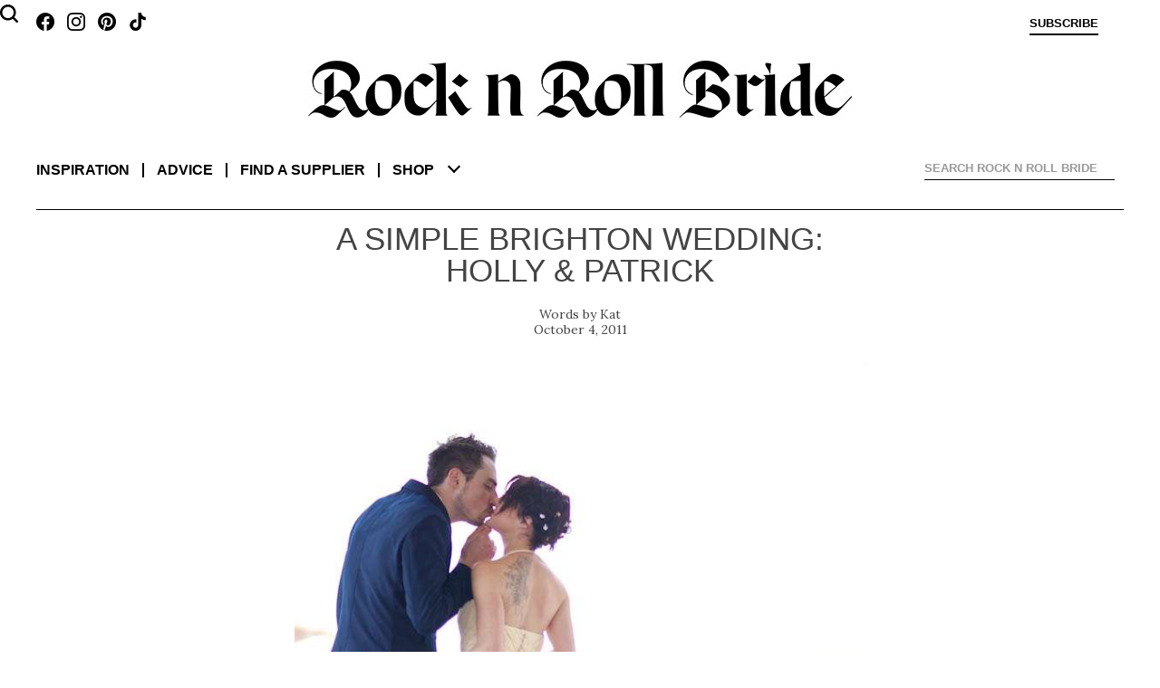

--- FILE ---
content_type: text/html; charset=UTF-8
request_url: https://www.rocknrollbride.com/2011/10/a-simple-brighton-wedding-holly-patrick/
body_size: 115578
content:
<!DOCTYPE html>
<html lang="en-US">
	<head>
		<meta charset="UTF-8" />
		<meta name="viewport" content="width=device-width, initial-scale=1" />
		<title>A Simple Brighton Wedding: Holly &#038; Patrick  &middot; Rock n Roll Bride</title>
		<link rel="profile" href="http://gmpg.org/xfn/11" />
		<link rel="pingback" href="https://www.rocknrollbride.com/xmlrpc.php" />
		<link rel="preconnect" href="https://fonts.googleapis.com">
		<link rel="preconnect" href="https://fonts.gstatic.com" crossorigin>
		<link href="https://fonts.googleapis.com/css2?family=Lora:ital,wght@0,400;0,700;1,400&display=swap" rel="stylesheet">
		<meta name='robots' content='max-image-preview:large' />
	<style>img:is([sizes="auto" i], [sizes^="auto," i]) { contain-intrinsic-size: 3000px 1500px }</style>
	<meta name="keywords" content="wedding blog Brighton Budget Friendly DIY British Brides Wedding bridal blog" />
    <meta name="author" content="Kathryn Williams" />
    <meta property="fb:admins" content="783665622,785845720" />
    <meta property="fb:app_id" content="235956995353" />
    <meta property="twitter:card" content="summary" />
    <meta name="twitter:site" value="@RocknRollBride" />
    <meta property="og:title" content="A Simple Brighton Wedding: Holly &#038; Patrick" />
    <meta property="og:type" content="article" />
    <meta property="og:image" content="https://www.rocknrollbride.com/wp-content/uploads/2011/09/Horse-and-Carriage-Wedding-62.jpg" />
    <meta property="og:url" content="https://www.rocknrollbride.com/2011/10/a-simple-brighton-wedding-holly-patrick/" />
    <meta property="og:description" content="Holly &amp; Patrick were married in Brighton. They didn&#039;t really stick to a particular theme for their wedding, they simply included things they love. They wanted to keep the day simple and stress-free, as the bride explains, &quot;We didn&#039;t have a theme, and we didn&#039;t say anything had to be a certain way. My dress was handmade on me, through chatting, drawings and ideas, by my friend Aimee who trained at London College of Fashion. Patrick chose his suit because he was definite that he wanted a &#039;mod&#039; suit. It was all done very organically, and it was perfect. Somebody suggested I wear a long sleeve, high necked dress to cover my tattoo but I declined the suggestion and went for as low a back as possible.&quot;" />
    <meta property="og:site_name" content="Rock n Roll Bride" />
    <meta property="article:tag" content="Wedding" />
    <meta property="article:section" content="British Brides" />
    <meta property="article:section" content="Wedding" />
    <meta property="article:tag" content="Brighton" />
    <meta property="article:tag" content="Budget Friendly" />
    <meta property="article:tag" content="DIY" />
    <meta property="article:tag" content="Bridal" />
    <meta property="article:tag" content="Blog" />
    <meta property="article:tag" content="Wedding blog" />
<link rel="alternate" type="application/rss+xml" title="Rock n Roll Bride &raquo; Feed" href="https://www.rocknrollbride.com/feed/" />
<link rel="alternate" type="application/rss+xml" title="Rock n Roll Bride &raquo; Comments Feed" href="https://www.rocknrollbride.com/comments/feed/" />
<link rel="alternate" type="application/rss+xml" title="Rock n Roll Bride &raquo; A Simple Brighton Wedding: Holly &#038; Patrick Comments Feed" href="https://www.rocknrollbride.com/2011/10/a-simple-brighton-wedding-holly-patrick/feed/" />
<script type="text/javascript">
/* <![CDATA[ */
window._wpemojiSettings = {"baseUrl":"https:\/\/s.w.org\/images\/core\/emoji\/16.0.1\/72x72\/","ext":".png","svgUrl":"https:\/\/s.w.org\/images\/core\/emoji\/16.0.1\/svg\/","svgExt":".svg","source":{"concatemoji":"https:\/\/www.rocknrollbride.com\/wp-includes\/js\/wp-emoji-release.min.js?ver=6.8.3"}};
/*! This file is auto-generated */
!function(s,n){var o,i,e;function c(e){try{var t={supportTests:e,timestamp:(new Date).valueOf()};sessionStorage.setItem(o,JSON.stringify(t))}catch(e){}}function p(e,t,n){e.clearRect(0,0,e.canvas.width,e.canvas.height),e.fillText(t,0,0);var t=new Uint32Array(e.getImageData(0,0,e.canvas.width,e.canvas.height).data),a=(e.clearRect(0,0,e.canvas.width,e.canvas.height),e.fillText(n,0,0),new Uint32Array(e.getImageData(0,0,e.canvas.width,e.canvas.height).data));return t.every(function(e,t){return e===a[t]})}function u(e,t){e.clearRect(0,0,e.canvas.width,e.canvas.height),e.fillText(t,0,0);for(var n=e.getImageData(16,16,1,1),a=0;a<n.data.length;a++)if(0!==n.data[a])return!1;return!0}function f(e,t,n,a){switch(t){case"flag":return n(e,"\ud83c\udff3\ufe0f\u200d\u26a7\ufe0f","\ud83c\udff3\ufe0f\u200b\u26a7\ufe0f")?!1:!n(e,"\ud83c\udde8\ud83c\uddf6","\ud83c\udde8\u200b\ud83c\uddf6")&&!n(e,"\ud83c\udff4\udb40\udc67\udb40\udc62\udb40\udc65\udb40\udc6e\udb40\udc67\udb40\udc7f","\ud83c\udff4\u200b\udb40\udc67\u200b\udb40\udc62\u200b\udb40\udc65\u200b\udb40\udc6e\u200b\udb40\udc67\u200b\udb40\udc7f");case"emoji":return!a(e,"\ud83e\udedf")}return!1}function g(e,t,n,a){var r="undefined"!=typeof WorkerGlobalScope&&self instanceof WorkerGlobalScope?new OffscreenCanvas(300,150):s.createElement("canvas"),o=r.getContext("2d",{willReadFrequently:!0}),i=(o.textBaseline="top",o.font="600 32px Arial",{});return e.forEach(function(e){i[e]=t(o,e,n,a)}),i}function t(e){var t=s.createElement("script");t.src=e,t.defer=!0,s.head.appendChild(t)}"undefined"!=typeof Promise&&(o="wpEmojiSettingsSupports",i=["flag","emoji"],n.supports={everything:!0,everythingExceptFlag:!0},e=new Promise(function(e){s.addEventListener("DOMContentLoaded",e,{once:!0})}),new Promise(function(t){var n=function(){try{var e=JSON.parse(sessionStorage.getItem(o));if("object"==typeof e&&"number"==typeof e.timestamp&&(new Date).valueOf()<e.timestamp+604800&&"object"==typeof e.supportTests)return e.supportTests}catch(e){}return null}();if(!n){if("undefined"!=typeof Worker&&"undefined"!=typeof OffscreenCanvas&&"undefined"!=typeof URL&&URL.createObjectURL&&"undefined"!=typeof Blob)try{var e="postMessage("+g.toString()+"("+[JSON.stringify(i),f.toString(),p.toString(),u.toString()].join(",")+"));",a=new Blob([e],{type:"text/javascript"}),r=new Worker(URL.createObjectURL(a),{name:"wpTestEmojiSupports"});return void(r.onmessage=function(e){c(n=e.data),r.terminate(),t(n)})}catch(e){}c(n=g(i,f,p,u))}t(n)}).then(function(e){for(var t in e)n.supports[t]=e[t],n.supports.everything=n.supports.everything&&n.supports[t],"flag"!==t&&(n.supports.everythingExceptFlag=n.supports.everythingExceptFlag&&n.supports[t]);n.supports.everythingExceptFlag=n.supports.everythingExceptFlag&&!n.supports.flag,n.DOMReady=!1,n.readyCallback=function(){n.DOMReady=!0}}).then(function(){return e}).then(function(){var e;n.supports.everything||(n.readyCallback(),(e=n.source||{}).concatemoji?t(e.concatemoji):e.wpemoji&&e.twemoji&&(t(e.twemoji),t(e.wpemoji)))}))}((window,document),window._wpemojiSettings);
/* ]]> */
</script>
<link rel='stylesheet' id='dashicons-css' href='https://www.rocknrollbride.com/wp-includes/css/dashicons.min.css?ver=6.8.3' type='text/css' media='all' />
<link rel='stylesheet' id='thickbox-css' href='https://www.rocknrollbride.com/wp-includes/js/thickbox/thickbox.css?ver=6.8.3' type='text/css' media='all' />
<style id='wp-emoji-styles-inline-css' type='text/css'>

	img.wp-smiley, img.emoji {
		display: inline !important;
		border: none !important;
		box-shadow: none !important;
		height: 1em !important;
		width: 1em !important;
		margin: 0 0.07em !important;
		vertical-align: -0.1em !important;
		background: none !important;
		padding: 0 !important;
	}
</style>
<link rel='stylesheet' id='wp-block-library-css' href='https://www.rocknrollbride.com/wp-includes/css/dist/block-library/style.min.css?ver=6.8.3' type='text/css' media='all' />
<style id='wp-block-library-theme-inline-css' type='text/css'>
.wp-block-audio :where(figcaption){color:#555;font-size:13px;text-align:center}.is-dark-theme .wp-block-audio :where(figcaption){color:#ffffffa6}.wp-block-audio{margin:0 0 1em}.wp-block-code{border:1px solid #ccc;border-radius:4px;font-family:Menlo,Consolas,monaco,monospace;padding:.8em 1em}.wp-block-embed :where(figcaption){color:#555;font-size:13px;text-align:center}.is-dark-theme .wp-block-embed :where(figcaption){color:#ffffffa6}.wp-block-embed{margin:0 0 1em}.blocks-gallery-caption{color:#555;font-size:13px;text-align:center}.is-dark-theme .blocks-gallery-caption{color:#ffffffa6}:root :where(.wp-block-image figcaption){color:#555;font-size:13px;text-align:center}.is-dark-theme :root :where(.wp-block-image figcaption){color:#ffffffa6}.wp-block-image{margin:0 0 1em}.wp-block-pullquote{border-bottom:4px solid;border-top:4px solid;color:currentColor;margin-bottom:1.75em}.wp-block-pullquote cite,.wp-block-pullquote footer,.wp-block-pullquote__citation{color:currentColor;font-size:.8125em;font-style:normal;text-transform:uppercase}.wp-block-quote{border-left:.25em solid;margin:0 0 1.75em;padding-left:1em}.wp-block-quote cite,.wp-block-quote footer{color:currentColor;font-size:.8125em;font-style:normal;position:relative}.wp-block-quote:where(.has-text-align-right){border-left:none;border-right:.25em solid;padding-left:0;padding-right:1em}.wp-block-quote:where(.has-text-align-center){border:none;padding-left:0}.wp-block-quote.is-large,.wp-block-quote.is-style-large,.wp-block-quote:where(.is-style-plain){border:none}.wp-block-search .wp-block-search__label{font-weight:700}.wp-block-search__button{border:1px solid #ccc;padding:.375em .625em}:where(.wp-block-group.has-background){padding:1.25em 2.375em}.wp-block-separator.has-css-opacity{opacity:.4}.wp-block-separator{border:none;border-bottom:2px solid;margin-left:auto;margin-right:auto}.wp-block-separator.has-alpha-channel-opacity{opacity:1}.wp-block-separator:not(.is-style-wide):not(.is-style-dots){width:100px}.wp-block-separator.has-background:not(.is-style-dots){border-bottom:none;height:1px}.wp-block-separator.has-background:not(.is-style-wide):not(.is-style-dots){height:2px}.wp-block-table{margin:0 0 1em}.wp-block-table td,.wp-block-table th{word-break:normal}.wp-block-table :where(figcaption){color:#555;font-size:13px;text-align:center}.is-dark-theme .wp-block-table :where(figcaption){color:#ffffffa6}.wp-block-video :where(figcaption){color:#555;font-size:13px;text-align:center}.is-dark-theme .wp-block-video :where(figcaption){color:#ffffffa6}.wp-block-video{margin:0 0 1em}:root :where(.wp-block-template-part.has-background){margin-bottom:0;margin-top:0;padding:1.25em 2.375em}
</style>
<style id='classic-theme-styles-inline-css' type='text/css'>
/*! This file is auto-generated */
.wp-block-button__link{color:#fff;background-color:#32373c;border-radius:9999px;box-shadow:none;text-decoration:none;padding:calc(.667em + 2px) calc(1.333em + 2px);font-size:1.125em}.wp-block-file__button{background:#32373c;color:#fff;text-decoration:none}
</style>
<style id='global-styles-inline-css' type='text/css'>
:root{--wp--preset--aspect-ratio--square: 1;--wp--preset--aspect-ratio--4-3: 4/3;--wp--preset--aspect-ratio--3-4: 3/4;--wp--preset--aspect-ratio--3-2: 3/2;--wp--preset--aspect-ratio--2-3: 2/3;--wp--preset--aspect-ratio--16-9: 16/9;--wp--preset--aspect-ratio--9-16: 9/16;--wp--preset--color--black: #000000;--wp--preset--color--cyan-bluish-gray: #abb8c3;--wp--preset--color--white: #fff;--wp--preset--color--pale-pink: #f78da7;--wp--preset--color--vivid-red: #cf2e2e;--wp--preset--color--luminous-vivid-orange: #ff6900;--wp--preset--color--luminous-vivid-amber: #fcb900;--wp--preset--color--light-green-cyan: #7bdcb5;--wp--preset--color--vivid-green-cyan: #00d084;--wp--preset--color--pale-cyan-blue: #8ed1fc;--wp--preset--color--vivid-cyan-blue: #0693e3;--wp--preset--color--vivid-purple: #9b51e0;--wp--preset--color--blue: #21759b;--wp--preset--color--dark-gray: #444;--wp--preset--color--medium-gray: #9f9f9f;--wp--preset--color--light-gray: #e6e6e6;--wp--preset--gradient--vivid-cyan-blue-to-vivid-purple: linear-gradient(135deg,rgba(6,147,227,1) 0%,rgb(155,81,224) 100%);--wp--preset--gradient--light-green-cyan-to-vivid-green-cyan: linear-gradient(135deg,rgb(122,220,180) 0%,rgb(0,208,130) 100%);--wp--preset--gradient--luminous-vivid-amber-to-luminous-vivid-orange: linear-gradient(135deg,rgba(252,185,0,1) 0%,rgba(255,105,0,1) 100%);--wp--preset--gradient--luminous-vivid-orange-to-vivid-red: linear-gradient(135deg,rgba(255,105,0,1) 0%,rgb(207,46,46) 100%);--wp--preset--gradient--very-light-gray-to-cyan-bluish-gray: linear-gradient(135deg,rgb(238,238,238) 0%,rgb(169,184,195) 100%);--wp--preset--gradient--cool-to-warm-spectrum: linear-gradient(135deg,rgb(74,234,220) 0%,rgb(151,120,209) 20%,rgb(207,42,186) 40%,rgb(238,44,130) 60%,rgb(251,105,98) 80%,rgb(254,248,76) 100%);--wp--preset--gradient--blush-light-purple: linear-gradient(135deg,rgb(255,206,236) 0%,rgb(152,150,240) 100%);--wp--preset--gradient--blush-bordeaux: linear-gradient(135deg,rgb(254,205,165) 0%,rgb(254,45,45) 50%,rgb(107,0,62) 100%);--wp--preset--gradient--luminous-dusk: linear-gradient(135deg,rgb(255,203,112) 0%,rgb(199,81,192) 50%,rgb(65,88,208) 100%);--wp--preset--gradient--pale-ocean: linear-gradient(135deg,rgb(255,245,203) 0%,rgb(182,227,212) 50%,rgb(51,167,181) 100%);--wp--preset--gradient--electric-grass: linear-gradient(135deg,rgb(202,248,128) 0%,rgb(113,206,126) 100%);--wp--preset--gradient--midnight: linear-gradient(135deg,rgb(2,3,129) 0%,rgb(40,116,252) 100%);--wp--preset--font-size--small: 13px;--wp--preset--font-size--medium: 20px;--wp--preset--font-size--large: 36px;--wp--preset--font-size--x-large: 42px;--wp--preset--spacing--20: 0.44rem;--wp--preset--spacing--30: 0.67rem;--wp--preset--spacing--40: 1rem;--wp--preset--spacing--50: 1.5rem;--wp--preset--spacing--60: 2.25rem;--wp--preset--spacing--70: 3.38rem;--wp--preset--spacing--80: 5.06rem;--wp--preset--shadow--natural: 6px 6px 9px rgba(0, 0, 0, 0.2);--wp--preset--shadow--deep: 12px 12px 50px rgba(0, 0, 0, 0.4);--wp--preset--shadow--sharp: 6px 6px 0px rgba(0, 0, 0, 0.2);--wp--preset--shadow--outlined: 6px 6px 0px -3px rgba(255, 255, 255, 1), 6px 6px rgba(0, 0, 0, 1);--wp--preset--shadow--crisp: 6px 6px 0px rgba(0, 0, 0, 1);}:where(.is-layout-flex){gap: 0.5em;}:where(.is-layout-grid){gap: 0.5em;}body .is-layout-flex{display: flex;}.is-layout-flex{flex-wrap: wrap;align-items: center;}.is-layout-flex > :is(*, div){margin: 0;}body .is-layout-grid{display: grid;}.is-layout-grid > :is(*, div){margin: 0;}:where(.wp-block-columns.is-layout-flex){gap: 2em;}:where(.wp-block-columns.is-layout-grid){gap: 2em;}:where(.wp-block-post-template.is-layout-flex){gap: 1.25em;}:where(.wp-block-post-template.is-layout-grid){gap: 1.25em;}.has-black-color{color: var(--wp--preset--color--black) !important;}.has-cyan-bluish-gray-color{color: var(--wp--preset--color--cyan-bluish-gray) !important;}.has-white-color{color: var(--wp--preset--color--white) !important;}.has-pale-pink-color{color: var(--wp--preset--color--pale-pink) !important;}.has-vivid-red-color{color: var(--wp--preset--color--vivid-red) !important;}.has-luminous-vivid-orange-color{color: var(--wp--preset--color--luminous-vivid-orange) !important;}.has-luminous-vivid-amber-color{color: var(--wp--preset--color--luminous-vivid-amber) !important;}.has-light-green-cyan-color{color: var(--wp--preset--color--light-green-cyan) !important;}.has-vivid-green-cyan-color{color: var(--wp--preset--color--vivid-green-cyan) !important;}.has-pale-cyan-blue-color{color: var(--wp--preset--color--pale-cyan-blue) !important;}.has-vivid-cyan-blue-color{color: var(--wp--preset--color--vivid-cyan-blue) !important;}.has-vivid-purple-color{color: var(--wp--preset--color--vivid-purple) !important;}.has-black-background-color{background-color: var(--wp--preset--color--black) !important;}.has-cyan-bluish-gray-background-color{background-color: var(--wp--preset--color--cyan-bluish-gray) !important;}.has-white-background-color{background-color: var(--wp--preset--color--white) !important;}.has-pale-pink-background-color{background-color: var(--wp--preset--color--pale-pink) !important;}.has-vivid-red-background-color{background-color: var(--wp--preset--color--vivid-red) !important;}.has-luminous-vivid-orange-background-color{background-color: var(--wp--preset--color--luminous-vivid-orange) !important;}.has-luminous-vivid-amber-background-color{background-color: var(--wp--preset--color--luminous-vivid-amber) !important;}.has-light-green-cyan-background-color{background-color: var(--wp--preset--color--light-green-cyan) !important;}.has-vivid-green-cyan-background-color{background-color: var(--wp--preset--color--vivid-green-cyan) !important;}.has-pale-cyan-blue-background-color{background-color: var(--wp--preset--color--pale-cyan-blue) !important;}.has-vivid-cyan-blue-background-color{background-color: var(--wp--preset--color--vivid-cyan-blue) !important;}.has-vivid-purple-background-color{background-color: var(--wp--preset--color--vivid-purple) !important;}.has-black-border-color{border-color: var(--wp--preset--color--black) !important;}.has-cyan-bluish-gray-border-color{border-color: var(--wp--preset--color--cyan-bluish-gray) !important;}.has-white-border-color{border-color: var(--wp--preset--color--white) !important;}.has-pale-pink-border-color{border-color: var(--wp--preset--color--pale-pink) !important;}.has-vivid-red-border-color{border-color: var(--wp--preset--color--vivid-red) !important;}.has-luminous-vivid-orange-border-color{border-color: var(--wp--preset--color--luminous-vivid-orange) !important;}.has-luminous-vivid-amber-border-color{border-color: var(--wp--preset--color--luminous-vivid-amber) !important;}.has-light-green-cyan-border-color{border-color: var(--wp--preset--color--light-green-cyan) !important;}.has-vivid-green-cyan-border-color{border-color: var(--wp--preset--color--vivid-green-cyan) !important;}.has-pale-cyan-blue-border-color{border-color: var(--wp--preset--color--pale-cyan-blue) !important;}.has-vivid-cyan-blue-border-color{border-color: var(--wp--preset--color--vivid-cyan-blue) !important;}.has-vivid-purple-border-color{border-color: var(--wp--preset--color--vivid-purple) !important;}.has-vivid-cyan-blue-to-vivid-purple-gradient-background{background: var(--wp--preset--gradient--vivid-cyan-blue-to-vivid-purple) !important;}.has-light-green-cyan-to-vivid-green-cyan-gradient-background{background: var(--wp--preset--gradient--light-green-cyan-to-vivid-green-cyan) !important;}.has-luminous-vivid-amber-to-luminous-vivid-orange-gradient-background{background: var(--wp--preset--gradient--luminous-vivid-amber-to-luminous-vivid-orange) !important;}.has-luminous-vivid-orange-to-vivid-red-gradient-background{background: var(--wp--preset--gradient--luminous-vivid-orange-to-vivid-red) !important;}.has-very-light-gray-to-cyan-bluish-gray-gradient-background{background: var(--wp--preset--gradient--very-light-gray-to-cyan-bluish-gray) !important;}.has-cool-to-warm-spectrum-gradient-background{background: var(--wp--preset--gradient--cool-to-warm-spectrum) !important;}.has-blush-light-purple-gradient-background{background: var(--wp--preset--gradient--blush-light-purple) !important;}.has-blush-bordeaux-gradient-background{background: var(--wp--preset--gradient--blush-bordeaux) !important;}.has-luminous-dusk-gradient-background{background: var(--wp--preset--gradient--luminous-dusk) !important;}.has-pale-ocean-gradient-background{background: var(--wp--preset--gradient--pale-ocean) !important;}.has-electric-grass-gradient-background{background: var(--wp--preset--gradient--electric-grass) !important;}.has-midnight-gradient-background{background: var(--wp--preset--gradient--midnight) !important;}.has-small-font-size{font-size: var(--wp--preset--font-size--small) !important;}.has-medium-font-size{font-size: var(--wp--preset--font-size--medium) !important;}.has-large-font-size{font-size: var(--wp--preset--font-size--large) !important;}.has-x-large-font-size{font-size: var(--wp--preset--font-size--x-large) !important;}
:where(.wp-block-post-template.is-layout-flex){gap: 1.25em;}:where(.wp-block-post-template.is-layout-grid){gap: 1.25em;}
:where(.wp-block-columns.is-layout-flex){gap: 2em;}:where(.wp-block-columns.is-layout-grid){gap: 2em;}
:root :where(.wp-block-pullquote){font-size: 1.5em;line-height: 1.6;}
</style>
<link rel='stylesheet' id='slb_core-css' href='https://www.rocknrollbride.com/wp-content/plugins/simple-lightbox/client/css/app.css?ver=2.9.4' type='text/css' media='all' />
<script type="text/javascript" src="https://www.rocknrollbride.com/wp-includes/js/jquery/jquery.min.js?ver=3.7.1" id="jquery-core-js"></script>
<script type="text/javascript" src="https://www.rocknrollbride.com/wp-includes/js/jquery/jquery-migrate.min.js?ver=3.4.1" id="jquery-migrate-js"></script>
<link rel="https://api.w.org/" href="https://www.rocknrollbride.com/wp-json/" /><link rel="alternate" title="JSON" type="application/json" href="https://www.rocknrollbride.com/wp-json/wp/v2/posts/90660" /><link rel="EditURI" type="application/rsd+xml" title="RSD" href="https://www.rocknrollbride.com/xmlrpc.php?rsd" />
<meta name="generator" content="WordPress 6.8.3" />
<link rel="canonical" href="https://www.rocknrollbride.com/2011/10/a-simple-brighton-wedding-holly-patrick/" />
<link rel='shortlink' href='https://www.rocknrollbride.com/?p=90660' />
<link rel="alternate" title="oEmbed (JSON)" type="application/json+oembed" href="https://www.rocknrollbride.com/wp-json/oembed/1.0/embed?url=https%3A%2F%2Fwww.rocknrollbride.com%2F2011%2F10%2Fa-simple-brighton-wedding-holly-patrick%2F" />
<link rel="alternate" title="oEmbed (XML)" type="text/xml+oembed" href="https://www.rocknrollbride.com/wp-json/oembed/1.0/embed?url=https%3A%2F%2Fwww.rocknrollbride.com%2F2011%2F10%2Fa-simple-brighton-wedding-holly-patrick%2F&#038;format=xml" />
<link rel="stylesheet" id="rnr-style-css-concat" href="https://www.rocknrollbride.com/wp-content/plugins/rnr_concatify/min/?f=/wp-content/themes/rnr/style.css&mtime=1746191351" type="text/css" media="all" />
		
		<link rel="icon" type="image/png" href="/favicon-96x96.png" sizes="96x96" />
		<link rel="icon" type="image/svg+xml" href="/favicon.svg" />
		<link rel="shortcut icon" href="/favicon.ico" />
		<link rel="apple-touch-icon" sizes="180x180" href="/apple-touch-icon.png" />
		<meta name="apple-mobile-web-app-title" content="Rock n Roll Bride" />
		<link rel="manifest" href="/manifest.json" />
	</head>

	<body class="wp-singular post-template-default single single-post postid-90660 single-format-standard wp-embed-responsive wp-theme-twentytwelve wp-child-theme-rnr">

		<aside class="toptray">
			<a class="facebook" href="https://www.facebook.com/rocknrollbride" target="_blank"></a>
			<a class="instagram" href="https://www.instagram.com/rocknrollbridemagazine/" target="_blank"></a>
			<a class="pinterest" href="https://www.pinterest.co.uk/rocknrollbride/" target="_blank"></a>
			<a class="tiktok" href="https://www.tiktok.com/@rocknrollbride" target="_blank"></a>
			<a class="subscribe" href="/shop/?item=RNRMAG_SUB" title="Subscribe">Subscribe</a>
			<a class="cart" href="" title="View cart"></a>
			<a class="profile" href="" title="Sign in">Sign in</a>
		</aside>
		<header role="banner">
				<h1><a href="/" title="Rock n Roll Bride" rel="home"><img alt="Rock n Roll Bride - The ultimate guide for alternative brides" src="https://www.rocknrollbride.com/wp-content/themes/rnr/img/logo.jpg?1746050276" /></a></h1>
				<nav role="navigation">
					<div>
						<dl>
							<dt><a href="/">Inspiration</a></dt>
							<dd><a href="/topic/wedding/">Real weddings</a></dd>
							<dd><a href="/tag/elopement/">Elopements</a></dd>
							<dd><a href="/tag/destination-wedding/">Destination weddings</a></dd>
							<dd><a href="/topic/honeymoons/">Honeymoons</a></dd>
							<dd><a href="/topic/photo-shoots/">Photo shoots</a></dd>
						</dl>
						<dl>
							<dt><a href="/topic/wedding-planning-advice/">Advice</a></dt>
							<dd><a href="/topic/wedding-planning-advice/">Wedding planning</a></dd>
							<dd><a href="/submissions/">Getting featured</a></dd>
							<dd><a href="/editorial-photo-shoot-content-creation/">Creative directing for photo shoots</a></dd>
						</dl>
						<dl>
							<dt><a href="/rockstar-vendors/">Find a supplier</a></dt>
							<dd><a href="/rockstar-vendors/">Rockstar Vendors</a></dd>
							<dd><a href="/advertising/">Advertise with us</a></dd>
						</dl>
						<dl>
							<dt><a href="/shop/">Shop</a></dt>
							<dd><a href="/shop/?cat=1">The magazine</a></dd>
							<dd><a href="/shop/?item=RNRRPS_0001">The book</a></dd>
							<dd><a href="/shop#faqs">FAQs</a></dd>
						</dl>
						<ul>
							<li><a href="/about/">About</a></li>
							<li><a href="/contact">Contact us</a></li>
							<li><a class="facebook" href="https://www.facebook.com/rocknrollbride" target="_blank"></a><a class="instagram" href="https://www.instagram.com/rocknrollbridemagazine/" target="_blank"></a><a class="pinterest" href="https://www.pinterest.co.uk/rocknrollbride/" target="_blank"></a><a class="tiktok" href="https://www.tiktok.com/@rocknrollbride" target="_blank"></a></li>
							<li><a href="/shop/?item=RNRMAG_SUB">Subscribe</a></li>
						</ul>
						<div class="ico-close"></div>
						<div class="chevron-down"></div>
					</div>
				</nav>
			
<div id="rnr_search-2" class="widget widget_rnr_search">
<gcse:searchbox></gcse:searchbox>
</div>
			<gcse:searchresults></gcse:searchresults>
		</header>

		<div class="site">
			<div class="adsense"></div>
<div id="primary" class="site-content"><main role="main" itemscope itemtype="http://schema.org/BlogPosting" ><article>
		<header>
				<h1>A Simple Brighton Wedding: Holly &#038; Patrick</h1>
				<p class="author"><a href="https://www.rocknrollbride.com/author/kat/" title="Posts by Kat" rel="author" itemprop="url"><span itemprop="name">Kat</span></a></p>
				<p class="datepublished">October 4, 2011</p>
		</header>

		<section class="entry-content">
			<p style="text-align: center;"><a href="/wp-content/uploads/2011/09/Horse-and-Carriage-Wedding-62.jpg" data-slb-active="1" data-slb-asset="119138824" data-slb-internal="0" data-slb-group="90660"><img decoding="async" class="aligncenter size-full wp-image-90674" title="Horse and Carriage Wedding 62" src="/wp-content/uploads/2011/09/Horse-and-Carriage-Wedding-62.jpg" alt="" width="500" srcset="https://www.rocknrollbride.com/wp-content/uploads/2011/09/Horse-and-Carriage-Wedding-62.jpg 667w, https://www.rocknrollbride.com/wp-content/uploads/2011/09/Horse-and-Carriage-Wedding-62-300x450.jpg 300w" sizes="(max-width: 667px) 100vw, 667px" /></a></p>
<p>Holly &amp; Patrick were married in Brighton. They didn&#8217;t really stick to a particular theme for their wedding, they simply included things they love. They wanted to keep the day simple and stress-free, as the bride explains, &#8220;We didn&#8217;t have a theme, and we didn&#8217;t say anything had to be a certain way. My dress was handmade on me, through chatting, drawings and ideas, by my friend<a href="http://showtime.arts.ac.uk/aimeejane" target="_blank"> Aimee</a> who trained at London College of Fashion. Patrick chose his suit because he was definite that he wanted a &#8216;mod&#8217; suit. It was all done very organically, and it was perfect. Somebody suggested I wear a long sleeve, high necked dress to cover my tattoos but I declined the suggestion and went for as low a back as possible.&#8221;</p>
<p style="text-align: center;"><a href="/wp-content/uploads/2011/09/Horse-and-Carriage-Wedding-54.jpg" data-slb-active="1" data-slb-asset="325335655" data-slb-internal="0" data-slb-group="90660"><img decoding="async" class="aligncenter size-full wp-image-90666" title="Horse and Carriage Wedding 54" src="/wp-content/uploads/2011/09/Horse-and-Carriage-Wedding-54.jpg" alt="" width="500" srcset="https://www.rocknrollbride.com/wp-content/uploads/2011/09/Horse-and-Carriage-Wedding-54.jpg 1000w, https://www.rocknrollbride.com/wp-content/uploads/2011/09/Horse-and-Carriage-Wedding-54-164x109.jpg 164w, https://www.rocknrollbride.com/wp-content/uploads/2011/09/Horse-and-Carriage-Wedding-54-300x200.jpg 300w, https://www.rocknrollbride.com/wp-content/uploads/2011/09/Horse-and-Carriage-Wedding-54-576x384.jpg 576w" sizes="(max-width: 1000px) 100vw, 1000px" /></a></p>
<p>&#8220;I handmade all the invitations and the place names/wedding favours. This was to cut out unnecessary costs and because I love being creative. I used Brighton beach pebbles and decorated them with 3D copper paint with guests names on. As a treat we both also had a complimentary pre-wedding pamper (facial) from Elemis in their Brighton Spa-Pod &#8211; which was a gift from our photographers<a href="http://www.horseandcarriage.org.uk/" target="_blank"> Horse and Carriage Wedding Photography</a>.&#8221;</p>
<p style="text-align: left;"><a href="/wp-content/uploads/2011/09/Horse-and-Carriage-Wedding-64.jpg" data-slb-active="1" data-slb-asset="973442314" data-slb-internal="0" data-slb-group="90660"><img decoding="async" class="aligncenter size-full wp-image-90676" title="Horse and Carriage Wedding 64" src="/wp-content/uploads/2011/09/Horse-and-Carriage-Wedding-64.jpg" alt="" width="500" srcset="https://www.rocknrollbride.com/wp-content/uploads/2011/09/Horse-and-Carriage-Wedding-64.jpg 667w, https://www.rocknrollbride.com/wp-content/uploads/2011/09/Horse-and-Carriage-Wedding-64-164x245.jpg 164w, https://www.rocknrollbride.com/wp-content/uploads/2011/09/Horse-and-Carriage-Wedding-64-200x300.jpg 200w, https://www.rocknrollbride.com/wp-content/uploads/2011/09/Horse-and-Carriage-Wedding-64-576x863.jpg 576w" sizes="(max-width: 667px) 100vw, 667px" /></a><span id="more-90660"></span>Thank you to Holly &amp; Patrick and their photographers <a href="http://www.horseandcarriage.org.uk/" target="_blank"> Horse and Carriage</a> for sharing these with us today.</p>
<a id='gallery'></a><div id='gallery-1' class='gallery galleryid-90660 gallery-columns-3 gallery-size-thumbnail'><h2>The Gallery</h2><div style="padding-bottom: 281.20689655172%;"><div class='gallery-item' style='padding-top: 0%; left: 0; z-index: 18'><div class='gallery-icon'><a href="/wp-content/uploads/2011/09/Horse-and-Carriage-Wedding-37.jpg" data-slb-active="1" data-slb-asset="581205161" data-slb-internal="0" data-slb-group="90660"><img decoding="async" data-test="123" width="164" height="109" src="[data-uri]" data-src="/wp-content/uploads/2011/09/Horse-and-Carriage-Wedding-37-164x109.jpg" class="attachment-thumbnail" alt="Horse and Carriage Wedding 37" /></a><a rel="nobox" href="https://pinterest.com/pin/create/button/?url=https%3A%2F%2Fwww.rocknrollbride.com%2F2011%2F10%2Fa-simple-brighton-wedding-holly-patrick%2F&amp;media=https%3A%2F%2Fwww.rocknrollbride.com%2Fwp-content%2Fuploads%2F2011%2F09%2FHorse-and-Carriage-Wedding-37.jpg&amp;description=A+Simple+Brighton+Wedding%3A+Holly+%26%23038%3B+Patrick" class="pin-it-button" title="Pin it on Pinterest" onclick="return pinIt(this, 'https://pinterest.com/pin/create/button/?url=https%3A%2F%2Fwww.rocknrollbride.com%2F2011%2F10%2Fa-simple-brighton-wedding-holly-patrick%2F&amp;media=https%3A%2F%2Fwww.rocknrollbride.com%2Fwp-content%2Fuploads%2F2011%2F09%2FHorse-and-Carriage-Wedding-37.jpg&amp;description=A+Simple+Brighton+Wedding%3A+Holly+%26%23038%3B+Patrick', 'https://www.rocknrollbride.com/wp-content/uploads/2011/09/Horse-and-Carriage-Wedding-37.jpg', 'https://www.rocknrollbride.com/2011/10/a-simple-brighton-wedding-holly-patrick/');">Blog it</a></div></div><div class='gallery-item' style='padding-top: 0%; left: 34.310344828%; z-index: 17'><div class='gallery-icon'><a href="/wp-content/uploads/2011/09/Horse-and-Carriage-Wedding-41.jpg" data-slb-active="1" data-slb-asset="771930352" data-slb-internal="0" data-slb-group="90660"><img decoding="async" data-test="123" width="164" height="109" src="[data-uri]" data-src="/wp-content/uploads/2011/09/Horse-and-Carriage-Wedding-41-164x109.jpg" class="attachment-thumbnail" alt="Horse and Carriage Wedding 41" /></a><a rel="nobox" href="https://pinterest.com/pin/create/button/?url=https%3A%2F%2Fwww.rocknrollbride.com%2F2011%2F10%2Fa-simple-brighton-wedding-holly-patrick%2F&amp;media=https%3A%2F%2Fwww.rocknrollbride.com%2Fwp-content%2Fuploads%2F2011%2F09%2FHorse-and-Carriage-Wedding-41.jpg&amp;description=A+Simple+Brighton+Wedding%3A+Holly+%26%23038%3B+Patrick" class="pin-it-button" title="Pin it on Pinterest" onclick="return pinIt(this, 'https://pinterest.com/pin/create/button/?url=https%3A%2F%2Fwww.rocknrollbride.com%2F2011%2F10%2Fa-simple-brighton-wedding-holly-patrick%2F&amp;media=https%3A%2F%2Fwww.rocknrollbride.com%2Fwp-content%2Fuploads%2F2011%2F09%2FHorse-and-Carriage-Wedding-41.jpg&amp;description=A+Simple+Brighton+Wedding%3A+Holly+%26%23038%3B+Patrick', 'https://www.rocknrollbride.com/wp-content/uploads/2011/09/Horse-and-Carriage-Wedding-41.jpg', 'https://www.rocknrollbride.com/2011/10/a-simple-brighton-wedding-holly-patrick/');">Blog it</a></div></div><div class='gallery-item' style='padding-top: 0%; right: 0; z-index: 16'><div class='gallery-icon'><a href="/wp-content/uploads/2011/09/Horse-and-Carriage-Wedding-49.jpg" data-slb-active="1" data-slb-asset="325336830" data-slb-internal="0" data-slb-group="90660"><img decoding="async" data-test="123" width="164" height="245" src="[data-uri]" data-src="/wp-content/uploads/2011/09/Horse-and-Carriage-Wedding-49-164x245.jpg" class="attachment-thumbnail" alt="Horse and Carriage Wedding 49" /></a><a rel="nobox" href="https://pinterest.com/pin/create/button/?url=https%3A%2F%2Fwww.rocknrollbride.com%2F2011%2F10%2Fa-simple-brighton-wedding-holly-patrick%2F&amp;media=https%3A%2F%2Fwww.rocknrollbride.com%2Fwp-content%2Fuploads%2F2011%2F09%2FHorse-and-Carriage-Wedding-49.jpg&amp;description=A+Simple+Brighton+Wedding%3A+Holly+%26%23038%3B+Patrick" class="pin-it-button" title="Pin it on Pinterest" onclick="return pinIt(this, 'https://pinterest.com/pin/create/button/?url=https%3A%2F%2Fwww.rocknrollbride.com%2F2011%2F10%2Fa-simple-brighton-wedding-holly-patrick%2F&amp;media=https%3A%2F%2Fwww.rocknrollbride.com%2Fwp-content%2Fuploads%2F2011%2F09%2FHorse-and-Carriage-Wedding-49.jpg&amp;description=A+Simple+Brighton+Wedding%3A+Holly+%26%23038%3B+Patrick', 'https://www.rocknrollbride.com/wp-content/uploads/2011/09/Horse-and-Carriage-Wedding-49.jpg', 'https://www.rocknrollbride.com/2011/10/a-simple-brighton-wedding-holly-patrick/');">Blog it</a></div></div><div class='gallery-item' style='padding-top: 24.48275862069%; left: 0; z-index: 15'><div class='gallery-icon'><a href="/wp-content/uploads/2011/09/Horse-and-Carriage-Wedding-53.jpg" data-slb-active="1" data-slb-asset="601997847" data-slb-internal="0" data-slb-group="90660"><img loading="lazy" decoding="async" data-test="123" width="164" height="245" src="[data-uri]" data-src="/wp-content/uploads/2011/09/Horse-and-Carriage-Wedding-53-164x245.jpg" class="attachment-thumbnail" alt="Horse and Carriage Wedding 53" /></a><a rel="nobox" href="https://pinterest.com/pin/create/button/?url=https%3A%2F%2Fwww.rocknrollbride.com%2F2011%2F10%2Fa-simple-brighton-wedding-holly-patrick%2F&amp;media=https%3A%2F%2Fwww.rocknrollbride.com%2Fwp-content%2Fuploads%2F2011%2F09%2FHorse-and-Carriage-Wedding-53.jpg&amp;description=A+Simple+Brighton+Wedding%3A+Holly+%26%23038%3B+Patrick" class="pin-it-button" title="Pin it on Pinterest" onclick="return pinIt(this, 'https://pinterest.com/pin/create/button/?url=https%3A%2F%2Fwww.rocknrollbride.com%2F2011%2F10%2Fa-simple-brighton-wedding-holly-patrick%2F&amp;media=https%3A%2F%2Fwww.rocknrollbride.com%2Fwp-content%2Fuploads%2F2011%2F09%2FHorse-and-Carriage-Wedding-53.jpg&amp;description=A+Simple+Brighton+Wedding%3A+Holly+%26%23038%3B+Patrick', 'https://www.rocknrollbride.com/wp-content/uploads/2011/09/Horse-and-Carriage-Wedding-53.jpg', 'https://www.rocknrollbride.com/2011/10/a-simple-brighton-wedding-holly-patrick/');">Blog it</a></div></div><div class='gallery-item' style='padding-top: 24.48275862069%; left: 34.310344828%; z-index: 14'><div class='gallery-icon'><a href="/wp-content/uploads/2011/09/Horse-and-Carriage-Wedding-54.jpg" data-slb-active="1" data-slb-asset="325335655" data-slb-internal="0" data-slb-group="90660"><img loading="lazy" decoding="async" data-test="123" width="164" height="109" src="[data-uri]" data-src="/wp-content/uploads/2011/09/Horse-and-Carriage-Wedding-54-164x109.jpg" class="attachment-thumbnail" alt="Horse and Carriage Wedding 54" /></a><a rel="nobox" href="https://pinterest.com/pin/create/button/?url=https%3A%2F%2Fwww.rocknrollbride.com%2F2011%2F10%2Fa-simple-brighton-wedding-holly-patrick%2F&amp;media=https%3A%2F%2Fwww.rocknrollbride.com%2Fwp-content%2Fuploads%2F2011%2F09%2FHorse-and-Carriage-Wedding-54.jpg&amp;description=A+Simple+Brighton+Wedding%3A+Holly+%26%23038%3B+Patrick" class="pin-it-button" title="Pin it on Pinterest" onclick="return pinIt(this, 'https://pinterest.com/pin/create/button/?url=https%3A%2F%2Fwww.rocknrollbride.com%2F2011%2F10%2Fa-simple-brighton-wedding-holly-patrick%2F&amp;media=https%3A%2F%2Fwww.rocknrollbride.com%2Fwp-content%2Fuploads%2F2011%2F09%2FHorse-and-Carriage-Wedding-54.jpg&amp;description=A+Simple+Brighton+Wedding%3A+Holly+%26%23038%3B+Patrick', 'https://www.rocknrollbride.com/wp-content/uploads/2011/09/Horse-and-Carriage-Wedding-54.jpg', 'https://www.rocknrollbride.com/2011/10/a-simple-brighton-wedding-holly-patrick/');">Blog it</a></div></div><div class='gallery-item' style='padding-top: 47.931034482759%; right: 0; z-index: 13'><div class='gallery-icon'><a href="/wp-content/uploads/2011/09/Horse-and-Carriage-Wedding-55.jpg" data-slb-active="1" data-slb-asset="1389458586" data-slb-internal="0" data-slb-group="90660"><img loading="lazy" decoding="async" data-test="123" width="164" height="109" src="[data-uri]" data-src="/wp-content/uploads/2011/09/Horse-and-Carriage-Wedding-55-164x109.jpg" class="attachment-thumbnail" alt="Horse and Carriage Wedding 55" /></a><a rel="nobox" href="https://pinterest.com/pin/create/button/?url=https%3A%2F%2Fwww.rocknrollbride.com%2F2011%2F10%2Fa-simple-brighton-wedding-holly-patrick%2F&amp;media=https%3A%2F%2Fwww.rocknrollbride.com%2Fwp-content%2Fuploads%2F2011%2F09%2FHorse-and-Carriage-Wedding-55.jpg&amp;description=A+Simple+Brighton+Wedding%3A+Holly+%26%23038%3B+Patrick" class="pin-it-button" title="Pin it on Pinterest" onclick="return pinIt(this, 'https://pinterest.com/pin/create/button/?url=https%3A%2F%2Fwww.rocknrollbride.com%2F2011%2F10%2Fa-simple-brighton-wedding-holly-patrick%2F&amp;media=https%3A%2F%2Fwww.rocknrollbride.com%2Fwp-content%2Fuploads%2F2011%2F09%2FHorse-and-Carriage-Wedding-55.jpg&amp;description=A+Simple+Brighton+Wedding%3A+Holly+%26%23038%3B+Patrick', 'https://www.rocknrollbride.com/wp-content/uploads/2011/09/Horse-and-Carriage-Wedding-55.jpg', 'https://www.rocknrollbride.com/2011/10/a-simple-brighton-wedding-holly-patrick/');">Blog it</a></div></div><div class='gallery-item' style='padding-top: 48.965517241379%; left: 34.310344828%; z-index: 12'><div class='gallery-icon'><a href="/wp-content/uploads/2011/09/Horse-and-Carriage-Wedding-56.jpg" data-slb-active="1" data-slb-asset="296915498" data-slb-internal="0" data-slb-group="90660"><img loading="lazy" decoding="async" data-test="123" width="164" height="245" src="[data-uri]" data-src="/wp-content/uploads/2011/09/Horse-and-Carriage-Wedding-56-164x245.jpg" class="attachment-thumbnail" alt="Horse and Carriage Wedding 56" /></a><a rel="nobox" href="https://pinterest.com/pin/create/button/?url=https%3A%2F%2Fwww.rocknrollbride.com%2F2011%2F10%2Fa-simple-brighton-wedding-holly-patrick%2F&amp;media=https%3A%2F%2Fwww.rocknrollbride.com%2Fwp-content%2Fuploads%2F2011%2F09%2FHorse-and-Carriage-Wedding-56.jpg&amp;description=A+Simple+Brighton+Wedding%3A+Holly+%26%23038%3B+Patrick" class="pin-it-button" title="Pin it on Pinterest" onclick="return pinIt(this, 'https://pinterest.com/pin/create/button/?url=https%3A%2F%2Fwww.rocknrollbride.com%2F2011%2F10%2Fa-simple-brighton-wedding-holly-patrick%2F&amp;media=https%3A%2F%2Fwww.rocknrollbride.com%2Fwp-content%2Fuploads%2F2011%2F09%2FHorse-and-Carriage-Wedding-56.jpg&amp;description=A+Simple+Brighton+Wedding%3A+Holly+%26%23038%3B+Patrick', 'https://www.rocknrollbride.com/wp-content/uploads/2011/09/Horse-and-Carriage-Wedding-56.jpg', 'https://www.rocknrollbride.com/2011/10/a-simple-brighton-wedding-holly-patrick/');">Blog it</a></div></div><div class='gallery-item' style='padding-top: 72.413793103448%; left: 0; z-index: 11'><div class='gallery-icon'><a href="/wp-content/uploads/2011/09/Horse-and-Carriage-Wedding-57.jpg" data-slb-active="1" data-slb-asset="233198041" data-slb-internal="0" data-slb-group="90660"><img loading="lazy" decoding="async" data-test="123" width="164" height="245" src="[data-uri]" data-src="/wp-content/uploads/2011/09/Horse-and-Carriage-Wedding-57-164x245.jpg" class="attachment-thumbnail" alt="Horse and Carriage Wedding 57" /></a><a rel="nobox" href="https://pinterest.com/pin/create/button/?url=https%3A%2F%2Fwww.rocknrollbride.com%2F2011%2F10%2Fa-simple-brighton-wedding-holly-patrick%2F&amp;media=https%3A%2F%2Fwww.rocknrollbride.com%2Fwp-content%2Fuploads%2F2011%2F09%2FHorse-and-Carriage-Wedding-57.jpg&amp;description=A+Simple+Brighton+Wedding%3A+Holly+%26%23038%3B+Patrick" class="pin-it-button" title="Pin it on Pinterest" onclick="return pinIt(this, 'https://pinterest.com/pin/create/button/?url=https%3A%2F%2Fwww.rocknrollbride.com%2F2011%2F10%2Fa-simple-brighton-wedding-holly-patrick%2F&amp;media=https%3A%2F%2Fwww.rocknrollbride.com%2Fwp-content%2Fuploads%2F2011%2F09%2FHorse-and-Carriage-Wedding-57.jpg&amp;description=A+Simple+Brighton+Wedding%3A+Holly+%26%23038%3B+Patrick', 'https://www.rocknrollbride.com/wp-content/uploads/2011/09/Horse-and-Carriage-Wedding-57.jpg', 'https://www.rocknrollbride.com/2011/10/a-simple-brighton-wedding-holly-patrick/');">Blog it</a></div></div><div class='gallery-item' style='padding-top: 72.413793103448%; right: 0; z-index: 10'><div class='gallery-icon'><a href="/wp-content/uploads/2011/09/Horse-and-Carriage-Wedding-58.jpg" data-slb-active="1" data-slb-asset="1382791095" data-slb-internal="0" data-slb-group="90660"><img loading="lazy" decoding="async" data-test="123" width="164" height="245" src="[data-uri]" data-src="/wp-content/uploads/2011/09/Horse-and-Carriage-Wedding-58-164x245.jpg" class="attachment-thumbnail" alt="Horse and Carriage Wedding 58" /></a><a rel="nobox" href="https://pinterest.com/pin/create/button/?url=https%3A%2F%2Fwww.rocknrollbride.com%2F2011%2F10%2Fa-simple-brighton-wedding-holly-patrick%2F&amp;media=https%3A%2F%2Fwww.rocknrollbride.com%2Fwp-content%2Fuploads%2F2011%2F09%2FHorse-and-Carriage-Wedding-58.jpg&amp;description=A+Simple+Brighton+Wedding%3A+Holly+%26%23038%3B+Patrick" class="pin-it-button" title="Pin it on Pinterest" onclick="return pinIt(this, 'https://pinterest.com/pin/create/button/?url=https%3A%2F%2Fwww.rocknrollbride.com%2F2011%2F10%2Fa-simple-brighton-wedding-holly-patrick%2F&amp;media=https%3A%2F%2Fwww.rocknrollbride.com%2Fwp-content%2Fuploads%2F2011%2F09%2FHorse-and-Carriage-Wedding-58.jpg&amp;description=A+Simple+Brighton+Wedding%3A+Holly+%26%23038%3B+Patrick', 'https://www.rocknrollbride.com/wp-content/uploads/2011/09/Horse-and-Carriage-Wedding-58.jpg', 'https://www.rocknrollbride.com/2011/10/a-simple-brighton-wedding-holly-patrick/');">Blog it</a></div></div><div class='gallery-item' style='padding-top: 96.896551724138%; left: 34.310344828%; z-index: 9'><div class='gallery-icon'><a href="/wp-content/uploads/2011/09/Horse-and-Carriage-Wedding-59.jpg" data-slb-active="1" data-slb-asset="158769129" data-slb-internal="0" data-slb-group="90660"><img loading="lazy" decoding="async" data-test="123" width="164" height="245" src="[data-uri]" data-src="/wp-content/uploads/2011/09/Horse-and-Carriage-Wedding-59-164x245.jpg" class="attachment-thumbnail" alt="Horse and Carriage Wedding 59" /></a><a rel="nobox" href="https://pinterest.com/pin/create/button/?url=https%3A%2F%2Fwww.rocknrollbride.com%2F2011%2F10%2Fa-simple-brighton-wedding-holly-patrick%2F&amp;media=https%3A%2F%2Fwww.rocknrollbride.com%2Fwp-content%2Fuploads%2F2011%2F09%2FHorse-and-Carriage-Wedding-59.jpg&amp;description=A+Simple+Brighton+Wedding%3A+Holly+%26%23038%3B+Patrick" class="pin-it-button" title="Pin it on Pinterest" onclick="return pinIt(this, 'https://pinterest.com/pin/create/button/?url=https%3A%2F%2Fwww.rocknrollbride.com%2F2011%2F10%2Fa-simple-brighton-wedding-holly-patrick%2F&amp;media=https%3A%2F%2Fwww.rocknrollbride.com%2Fwp-content%2Fuploads%2F2011%2F09%2FHorse-and-Carriage-Wedding-59.jpg&amp;description=A+Simple+Brighton+Wedding%3A+Holly+%26%23038%3B+Patrick', 'https://www.rocknrollbride.com/wp-content/uploads/2011/09/Horse-and-Carriage-Wedding-59.jpg', 'https://www.rocknrollbride.com/2011/10/a-simple-brighton-wedding-holly-patrick/');">Blog it</a></div></div><div class='gallery-item' style='padding-top: 120.34482758621%; left: 0; z-index: 8'><div class='gallery-icon'><a href="/wp-content/uploads/2011/09/Horse-and-Carriage-Wedding-60.jpg" data-slb-active="1" data-slb-asset="448610781" data-slb-internal="0" data-slb-group="90660"><img loading="lazy" decoding="async" data-test="123" width="164" height="245" src="[data-uri]" data-src="/wp-content/uploads/2011/09/Horse-and-Carriage-Wedding-60-164x245.jpg" class="attachment-thumbnail" alt="Horse and Carriage Wedding 60" /></a><a rel="nobox" href="https://pinterest.com/pin/create/button/?url=https%3A%2F%2Fwww.rocknrollbride.com%2F2011%2F10%2Fa-simple-brighton-wedding-holly-patrick%2F&amp;media=https%3A%2F%2Fwww.rocknrollbride.com%2Fwp-content%2Fuploads%2F2011%2F09%2FHorse-and-Carriage-Wedding-60.jpg&amp;description=A+Simple+Brighton+Wedding%3A+Holly+%26%23038%3B+Patrick" class="pin-it-button" title="Pin it on Pinterest" onclick="return pinIt(this, 'https://pinterest.com/pin/create/button/?url=https%3A%2F%2Fwww.rocknrollbride.com%2F2011%2F10%2Fa-simple-brighton-wedding-holly-patrick%2F&amp;media=https%3A%2F%2Fwww.rocknrollbride.com%2Fwp-content%2Fuploads%2F2011%2F09%2FHorse-and-Carriage-Wedding-60.jpg&amp;description=A+Simple+Brighton+Wedding%3A+Holly+%26%23038%3B+Patrick', 'https://www.rocknrollbride.com/wp-content/uploads/2011/09/Horse-and-Carriage-Wedding-60.jpg', 'https://www.rocknrollbride.com/2011/10/a-simple-brighton-wedding-holly-patrick/');">Blog it</a></div></div><div class='gallery-item' style='padding-top: 120.34482758621%; right: 0; z-index: 7'><div class='gallery-icon'><a href="/wp-content/uploads/2011/09/Horse-and-Carriage-Wedding-61.jpg" data-slb-active="1" data-slb-asset="1462076268" data-slb-internal="0" data-slb-group="90660"><img loading="lazy" decoding="async" data-test="123" width="164" height="245" src="[data-uri]" data-src="/wp-content/uploads/2011/09/Horse-and-Carriage-Wedding-61-164x245.jpg" class="attachment-thumbnail" alt="Horse and Carriage Wedding 61" /></a><a rel="nobox" href="https://pinterest.com/pin/create/button/?url=https%3A%2F%2Fwww.rocknrollbride.com%2F2011%2F10%2Fa-simple-brighton-wedding-holly-patrick%2F&amp;media=https%3A%2F%2Fwww.rocknrollbride.com%2Fwp-content%2Fuploads%2F2011%2F09%2FHorse-and-Carriage-Wedding-61.jpg&amp;description=A+Simple+Brighton+Wedding%3A+Holly+%26%23038%3B+Patrick" class="pin-it-button" title="Pin it on Pinterest" onclick="return pinIt(this, 'https://pinterest.com/pin/create/button/?url=https%3A%2F%2Fwww.rocknrollbride.com%2F2011%2F10%2Fa-simple-brighton-wedding-holly-patrick%2F&amp;media=https%3A%2F%2Fwww.rocknrollbride.com%2Fwp-content%2Fuploads%2F2011%2F09%2FHorse-and-Carriage-Wedding-61.jpg&amp;description=A+Simple+Brighton+Wedding%3A+Holly+%26%23038%3B+Patrick', 'https://www.rocknrollbride.com/wp-content/uploads/2011/09/Horse-and-Carriage-Wedding-61.jpg', 'https://www.rocknrollbride.com/2011/10/a-simple-brighton-wedding-holly-patrick/');">Blog it</a></div></div><div class='gallery-item' style='padding-top: 144.8275862069%; left: 34.310344828%; z-index: 6'><div class='gallery-icon'><a href="/wp-content/uploads/2011/09/Horse-and-Carriage-Wedding-62.jpg" data-slb-active="1" data-slb-asset="119138824" data-slb-internal="0" data-slb-group="90660"><img loading="lazy" decoding="async" data-test="123" width="480" height="480" src="[data-uri]" data-src="/wp-content/uploads/2011/09/Horse-and-Carriage-Wedding-62-480x480.jpg" class="attachment-thumbnail" alt="Horse and Carriage Wedding 62" /></a><a rel="nobox" href="https://pinterest.com/pin/create/button/?url=https%3A%2F%2Fwww.rocknrollbride.com%2F2011%2F10%2Fa-simple-brighton-wedding-holly-patrick%2F&amp;media=https%3A%2F%2Fwww.rocknrollbride.com%2Fwp-content%2Fuploads%2F2011%2F09%2FHorse-and-Carriage-Wedding-62.jpg&amp;description=A+Simple+Brighton+Wedding%3A+Holly+%26%23038%3B+Patrick" class="pin-it-button" title="Pin it on Pinterest" onclick="return pinIt(this, 'https://pinterest.com/pin/create/button/?url=https%3A%2F%2Fwww.rocknrollbride.com%2F2011%2F10%2Fa-simple-brighton-wedding-holly-patrick%2F&amp;media=https%3A%2F%2Fwww.rocknrollbride.com%2Fwp-content%2Fuploads%2F2011%2F09%2FHorse-and-Carriage-Wedding-62.jpg&amp;description=A+Simple+Brighton+Wedding%3A+Holly+%26%23038%3B+Patrick', 'https://www.rocknrollbride.com/wp-content/uploads/2011/09/Horse-and-Carriage-Wedding-62.jpg', 'https://www.rocknrollbride.com/2011/10/a-simple-brighton-wedding-holly-patrick/');">Blog it</a></div></div><div class='gallery-item' style='padding-top: 168.27586206897%; left: 0; z-index: 5'><div class='gallery-icon'><a href="/wp-content/uploads/2011/09/Horse-and-Carriage-Wedding-63.jpg" data-slb-active="1" data-slb-asset="1877114668" data-slb-internal="0" data-slb-group="90660"><img loading="lazy" decoding="async" data-test="123" width="164" height="245" src="[data-uri]" data-src="/wp-content/uploads/2011/09/Horse-and-Carriage-Wedding-63-164x245.jpg" class="attachment-thumbnail" alt="Horse and Carriage Wedding 63" /></a><a rel="nobox" href="https://pinterest.com/pin/create/button/?url=https%3A%2F%2Fwww.rocknrollbride.com%2F2011%2F10%2Fa-simple-brighton-wedding-holly-patrick%2F&amp;media=https%3A%2F%2Fwww.rocknrollbride.com%2Fwp-content%2Fuploads%2F2011%2F09%2FHorse-and-Carriage-Wedding-63.jpg&amp;description=A+Simple+Brighton+Wedding%3A+Holly+%26%23038%3B+Patrick" class="pin-it-button" title="Pin it on Pinterest" onclick="return pinIt(this, 'https://pinterest.com/pin/create/button/?url=https%3A%2F%2Fwww.rocknrollbride.com%2F2011%2F10%2Fa-simple-brighton-wedding-holly-patrick%2F&amp;media=https%3A%2F%2Fwww.rocknrollbride.com%2Fwp-content%2Fuploads%2F2011%2F09%2FHorse-and-Carriage-Wedding-63.jpg&amp;description=A+Simple+Brighton+Wedding%3A+Holly+%26%23038%3B+Patrick', 'https://www.rocknrollbride.com/wp-content/uploads/2011/09/Horse-and-Carriage-Wedding-63.jpg', 'https://www.rocknrollbride.com/2011/10/a-simple-brighton-wedding-holly-patrick/');">Blog it</a></div></div><div class='gallery-item' style='padding-top: 168.27586206897%; right: 0; z-index: 4'><div class='gallery-icon'><a href="/wp-content/uploads/2011/09/Horse-and-Carriage-Wedding-64.jpg" data-slb-active="1" data-slb-asset="973442314" data-slb-internal="0" data-slb-group="90660"><img loading="lazy" decoding="async" data-test="123" width="164" height="245" src="[data-uri]" data-src="/wp-content/uploads/2011/09/Horse-and-Carriage-Wedding-64-164x245.jpg" class="attachment-thumbnail" alt="Horse and Carriage Wedding 64" /></a><a rel="nobox" href="https://pinterest.com/pin/create/button/?url=https%3A%2F%2Fwww.rocknrollbride.com%2F2011%2F10%2Fa-simple-brighton-wedding-holly-patrick%2F&amp;media=https%3A%2F%2Fwww.rocknrollbride.com%2Fwp-content%2Fuploads%2F2011%2F09%2FHorse-and-Carriage-Wedding-64.jpg&amp;description=A+Simple+Brighton+Wedding%3A+Holly+%26%23038%3B+Patrick" class="pin-it-button" title="Pin it on Pinterest" onclick="return pinIt(this, 'https://pinterest.com/pin/create/button/?url=https%3A%2F%2Fwww.rocknrollbride.com%2F2011%2F10%2Fa-simple-brighton-wedding-holly-patrick%2F&amp;media=https%3A%2F%2Fwww.rocknrollbride.com%2Fwp-content%2Fuploads%2F2011%2F09%2FHorse-and-Carriage-Wedding-64.jpg&amp;description=A+Simple+Brighton+Wedding%3A+Holly+%26%23038%3B+Patrick', 'https://www.rocknrollbride.com/wp-content/uploads/2011/09/Horse-and-Carriage-Wedding-64.jpg', 'https://www.rocknrollbride.com/2011/10/a-simple-brighton-wedding-holly-patrick/');">Blog it</a></div></div><div class='gallery-item' style='padding-top: 216.20689655172%; left: 0; z-index: 3'><div class='gallery-icon'><a href="/wp-content/uploads/2011/09/Horse-and-Carriage-Wedding-65.jpg" data-slb-active="1" data-slb-asset="575786328" data-slb-internal="0" data-slb-group="90660"><img loading="lazy" decoding="async" data-test="123" width="164" height="245" src="[data-uri]" data-src="/wp-content/uploads/2011/09/Horse-and-Carriage-Wedding-65-164x245.jpg" class="attachment-thumbnail" alt="Horse and Carriage Wedding 65" /></a><a rel="nobox" href="https://pinterest.com/pin/create/button/?url=https%3A%2F%2Fwww.rocknrollbride.com%2F2011%2F10%2Fa-simple-brighton-wedding-holly-patrick%2F&amp;media=https%3A%2F%2Fwww.rocknrollbride.com%2Fwp-content%2Fuploads%2F2011%2F09%2FHorse-and-Carriage-Wedding-65.jpg&amp;description=A+Simple+Brighton+Wedding%3A+Holly+%26%23038%3B+Patrick" class="pin-it-button" title="Pin it on Pinterest" onclick="return pinIt(this, 'https://pinterest.com/pin/create/button/?url=https%3A%2F%2Fwww.rocknrollbride.com%2F2011%2F10%2Fa-simple-brighton-wedding-holly-patrick%2F&amp;media=https%3A%2F%2Fwww.rocknrollbride.com%2Fwp-content%2Fuploads%2F2011%2F09%2FHorse-and-Carriage-Wedding-65.jpg&amp;description=A+Simple+Brighton+Wedding%3A+Holly+%26%23038%3B+Patrick', 'https://www.rocknrollbride.com/wp-content/uploads/2011/09/Horse-and-Carriage-Wedding-65.jpg', 'https://www.rocknrollbride.com/2011/10/a-simple-brighton-wedding-holly-patrick/');">Blog it</a></div></div><div class='gallery-item' style='padding-top: 216.20689655172%; right: 0; z-index: 2'><div class='gallery-icon'><a href="/wp-content/uploads/2011/09/Horse-and-Carriage-Wedding-66.jpg" data-slb-active="1" data-slb-asset="306734982" data-slb-internal="0" data-slb-group="90660"><img loading="lazy" decoding="async" data-test="123" width="164" height="245" src="[data-uri]" data-src="/wp-content/uploads/2011/09/Horse-and-Carriage-Wedding-66-164x245.jpg" class="attachment-thumbnail" alt="Horse and Carriage Wedding 66" /></a><a rel="nobox" href="https://pinterest.com/pin/create/button/?url=https%3A%2F%2Fwww.rocknrollbride.com%2F2011%2F10%2Fa-simple-brighton-wedding-holly-patrick%2F&amp;media=https%3A%2F%2Fwww.rocknrollbride.com%2Fwp-content%2Fuploads%2F2011%2F09%2FHorse-and-Carriage-Wedding-66.jpg&amp;description=A+Simple+Brighton+Wedding%3A+Holly+%26%23038%3B+Patrick" class="pin-it-button" title="Pin it on Pinterest" onclick="return pinIt(this, 'https://pinterest.com/pin/create/button/?url=https%3A%2F%2Fwww.rocknrollbride.com%2F2011%2F10%2Fa-simple-brighton-wedding-holly-patrick%2F&amp;media=https%3A%2F%2Fwww.rocknrollbride.com%2Fwp-content%2Fuploads%2F2011%2F09%2FHorse-and-Carriage-Wedding-66.jpg&amp;description=A+Simple+Brighton+Wedding%3A+Holly+%26%23038%3B+Patrick', 'https://www.rocknrollbride.com/wp-content/uploads/2011/09/Horse-and-Carriage-Wedding-66.jpg', 'https://www.rocknrollbride.com/2011/10/a-simple-brighton-wedding-holly-patrick/');">Blog it</a></div></div><div class='gallery-item' style='padding-top: 233.27586206897%; left: 34.310344828%; z-index: 1'><div class='gallery-icon'><a href="/wp-content/uploads/2011/09/Horse-and-Carriage-Wedding-67.jpg" data-slb-active="1" data-slb-asset="254753314" data-slb-internal="0" data-slb-group="90660"><img loading="lazy" decoding="async" data-test="123" width="164" height="245" src="[data-uri]" data-src="/wp-content/uploads/2011/09/Horse-and-Carriage-Wedding-67-164x245.jpg" class="attachment-thumbnail" alt="Horse and Carriage Wedding 67" /></a><a rel="nobox" href="https://pinterest.com/pin/create/button/?url=https%3A%2F%2Fwww.rocknrollbride.com%2F2011%2F10%2Fa-simple-brighton-wedding-holly-patrick%2F&amp;media=https%3A%2F%2Fwww.rocknrollbride.com%2Fwp-content%2Fuploads%2F2011%2F09%2FHorse-and-Carriage-Wedding-67.jpg&amp;description=A+Simple+Brighton+Wedding%3A+Holly+%26%23038%3B+Patrick" class="pin-it-button" title="Pin it on Pinterest" onclick="return pinIt(this, 'https://pinterest.com/pin/create/button/?url=https%3A%2F%2Fwww.rocknrollbride.com%2F2011%2F10%2Fa-simple-brighton-wedding-holly-patrick%2F&amp;media=https%3A%2F%2Fwww.rocknrollbride.com%2Fwp-content%2Fuploads%2F2011%2F09%2FHorse-and-Carriage-Wedding-67.jpg&amp;description=A+Simple+Brighton+Wedding%3A+Holly+%26%23038%3B+Patrick', 'https://www.rocknrollbride.com/wp-content/uploads/2011/09/Horse-and-Carriage-Wedding-67.jpg', 'https://www.rocknrollbride.com/2011/10/a-simple-brighton-wedding-holly-patrick/');">Blog it</a></div></div></div></div>
<style type="text/css">
	.gallery { border-top: 1px solid #999; display: block; margin-bottom: 24px; margin-bottom: 1.714285714rem; }
	.gallery h2 { margin: 24px auto 16px auto; margin: 1.714285714rem auto 1.142857143rem auto; text-align: center; }
	.gallery > div { position: relative; width: 100%; }
	.gallery-item { max-width: 31.379310345%; position: absolute; }
	.gallery-icon { padding: 4px; padding: 0.285714288rem; zoom: 1; }
	.gallery-icon img { vertical-align: bottom; }
	.gallery .pin-it-button { display: none; margin-top: 9px; margin-top: 0.6428571423rem; text-align: left; width: 43px; }
	.pin-it-button { background: url(https://www.rocknrollbride.com/wp-content/plugins/rnr_gallery/pinit.png); font-size: .01em; height: 20px; text-indent: -9999em; width: 43px; }
	.pin-it-button:hover { background-position: 0 -21px; }
	.pin-it-button:active { background-position: 0 -42px; }
	.pin-it-button.pinned { background-position: 0 -63px !important; }
	@media only screen and (min-width: 480px)
	{
		.gallery-icon { border: 1px solid #d6d2d3; padding: 9px; padding: 0.6428571423rem; }
	}
</style>

<p>Photography Credit: <a href="http://www.horseandcarriage.org.uk/" target="_blank">Horse and Carriage Wedding Photography<br />
</a>Ceremony Venue: The Mayor&#8217;s Parlour, Brighton<br />
Reception Venue: <a href="http://coachhousebrighton.com/" target="_blank">The Coach House</a>, Brighton<br />
Bride&#8217;s Dress: <a href="http://showtime.arts.ac.uk/aimeejane" target="_blank">Aimee Sibun</a><br />
Bride&#8217;s Shoes: <a href="http://www.kurtgeiger.com" target="_blank">Kurt Geiger</a><br />
Groom&#8217;s Outfit: Topman<br />
Bridesmaid&#8217;s Dresses: Picked their own (Topshop &amp; Jane Norman)<br />
Cake: Rachael&#8217;s Kitchen Worthing<br />
Flowers: Gunns, Brighton<br />
DJ: Daniel Leo Stanley (aka DJ Missy)<a href="http://www.horseandcarriage.org.uk/" target="_blank"></a></p>
<section class="tags">
<ul><li><a href="https://www.rocknrollbride.com/tag/brighton/" >#<span itemprop="keywords">Brighton</span></a></li><li><a href="https://www.rocknrollbride.com/tag/budget-friendly/" >#<span itemprop="keywords">Budget Friendly</span></a></li><li><a href="https://www.rocknrollbride.com/tag/diy/" >#<span itemprop="keywords">DIY</span></a></li></ul>

</section>
		</section>
	</article><!-- #post --></main></div><!-- #primary -->			<div class="adsense"></div>
		</div><!-- .site -->
		<footer>
			<div class="moarlinks">
				<div>
				<h3>Shop</h3>
					<ul>
						<li><a href="/shop/"><img src="/wp-content/themes/rnr/img/get_the_magazine_66.jpg" alt="Rock n Roll Bride Magazine Cover" /></a></li>
					</ul>
				</div>
				<div>
					<h3>Find Us</h3>
					<ul>
						<li><a class="facebook" href="https://www.facebook.com/rocknrollbride">Facebook</a></li>
						<li><a class="instagram" href="https://instagram.com/rocknrollbridemagazine">Instagram</a></li>
						<li><a class="pinterest" href="https://pinterest.com/rocknrollbride/">Pinterest</a></li>
						<li><a class="tiktok" href="https://www.tiktok.com/@RocknRollBride">TikTok</a></li>
					</ul>
				</div>
				<div>
					<h3>Subscribe</h3>
					<ul>
						<li><a href="/shop/?item=RNRMAG_SUB"><img src="/wp-content/themes/rnr/img/subscribe.jpg" alt="Subscribe to Rock n Roll Bride Magazine" /></a></li>
					</ul>
				</div>
				<div>
					<h3>Boardroom</h3>
					<ul>
						<li><a href="/about/">About</a></li>
						<li><a href="/contact/">Contact</a></li>
						<li><a href="/submissions/">Submissions</a></li>
					</ul>
				</div>
				<div>
					<h3>Advertising</h3>
					<ul>
						<li><a title="Advertising Information" href="/advertising/"><img alt="Become An Advertiser" src="https://www.rocknrollbride.com/wp-content/themes/rnr/img/become_footer.jpg" /></a></li>
					</ul>
				</div>
			</div>
						<p class="legal">&copy; 2008 - 2025 Rock n Roll Bride Ltd, PO Box 3246, Reading, RG1 9LG, United Kingdom.</p>
		</footer>
		<script type="speculationrules">
{"prefetch":[{"source":"document","where":{"and":[{"href_matches":"\/*"},{"not":{"href_matches":["\/wp-*.php","\/wp-admin\/*","\/wp-content\/uploads\/*","\/wp-content\/*","\/wp-content\/plugins\/*","\/wp-content\/themes\/rnr\/*","\/wp-content\/themes\/twentytwelve\/*","\/*\\?(.+)"]}},{"not":{"selector_matches":"a[rel~=\"nofollow\"]"}},{"not":{"selector_matches":".no-prefetch, .no-prefetch a"}}]},"eagerness":"conservative"}]}
</script>
<script type="text/javascript" id="thickbox-js-extra">
/* <![CDATA[ */
var thickboxL10n = {"next":"Next >","prev":"< Prev","image":"Image","of":"of","close":"Close","noiframes":"This feature requires inline frames. You have iframes disabled or your browser does not support them.","loadingAnimation":"https:\/\/www.rocknrollbride.com\/wp-includes\/js\/thickbox\/loadingAnimation.gif"};
/* ]]> */
</script>
<script type="text/javascript" src="https://www.rocknrollbride.com/wp-includes/js/thickbox/thickbox.js?ver=3.1-20121105" id="thickbox-js"></script>
<script type="text/javascript" src="https://www.rocknrollbride.com/ga/ga.js?ver=6.8.3" id="analytics_proxy-js"></script>
<script type="text/javascript" src="https://www.rocknrollbride.com/wp-content/themes/rnr/js/svgembedder.min.js?ver=1612315267" id="linearicons-js"></script>
<script type="text/javascript" src="https://www.rocknrollbride.com/wp-content/plugins/simple-lightbox/client/js/prod/lib.core.js?ver=2.9.4" id="slb_core-js"></script>
<script type="text/javascript" src="https://www.rocknrollbride.com/wp-content/plugins/simple-lightbox/client/js/prod/lib.view.js?ver=2.9.4" id="slb_view-js"></script>
<script type="text/javascript" src="https://www.rocknrollbride.com/wp-content/plugins/simple-lightbox/themes/baseline/js/prod/client.js?ver=2.9.4" id="slb-asset-slb_baseline-base-js"></script>
<script type="text/javascript" src="https://www.rocknrollbride.com/wp-content/plugins/simple-lightbox/themes/default/js/prod/client.js?ver=2.9.4" id="slb-asset-slb_default-base-js"></script>
<script type="text/javascript" src="https://www.rocknrollbride.com/wp-content/plugins/simple-lightbox/template-tags/item/js/prod/tag.item.js?ver=2.9.4" id="slb-asset-item-base-js"></script>
<script type="text/javascript" src="https://www.rocknrollbride.com/wp-content/plugins/simple-lightbox/template-tags/ui/js/prod/tag.ui.js?ver=2.9.4" id="slb-asset-ui-base-js"></script>
<script type="text/javascript" src="https://www.rocknrollbride.com/wp-content/plugins/simple-lightbox/content-handlers/image/js/prod/handler.image.js?ver=2.9.4" id="slb-asset-image-base-js"></script>
<script type="text/javascript" id="slb_footer">/* <![CDATA[ */if ( !!window.jQuery ) {(function($){$(document).ready(function(){if ( !!window.SLB && SLB.has_child('View.init') ) { SLB.View.init({"ui_autofit":true,"ui_animate":true,"slideshow_autostart":true,"slideshow_duration":"6","group_loop":true,"ui_overlay_opacity":"0.8","ui_title_default":false,"theme_default":"slb_default","ui_labels":{"loading":"Loading","close":"Close","nav_next":"Next","nav_prev":"Previous","slideshow_start":"Start slideshow","slideshow_stop":"Stop slideshow","group_status":"Item %current% of %total%"}}); }
if ( !!window.SLB && SLB.has_child('View.assets') ) { {$.extend(SLB.View.assets, {"119138824":{"id":90674,"type":"image","internal":true,"source":"https:\/\/www.rocknrollbride.com\/wp-content\/uploads\/2011\/09\/Horse-and-Carriage-Wedding-62.jpg","title":"Horse and Carriage Wedding 62","caption":"","description":""},"325335655":{"id":90666,"type":"image","internal":true,"source":"https:\/\/www.rocknrollbride.com\/wp-content\/uploads\/2011\/09\/Horse-and-Carriage-Wedding-54.jpg","title":"Horse and Carriage Wedding 54","caption":"","description":""},"973442314":{"id":90676,"type":"image","internal":true,"source":"https:\/\/www.rocknrollbride.com\/wp-content\/uploads\/2011\/09\/Horse-and-Carriage-Wedding-64.jpg","title":"Horse and Carriage Wedding 64","caption":"","description":""},"581205161":{"id":90661,"type":"image","internal":true,"source":"https:\/\/www.rocknrollbride.com\/wp-content\/uploads\/2011\/09\/Horse-and-Carriage-Wedding-37.jpg","title":"Horse and Carriage Wedding 37","caption":"","description":""},"771930352":{"id":90662,"type":"image","internal":true,"source":"https:\/\/www.rocknrollbride.com\/wp-content\/uploads\/2011\/09\/Horse-and-Carriage-Wedding-41.jpg","title":"Horse and Carriage Wedding 41","caption":"","description":""},"325336830":{"id":90664,"type":"image","internal":true,"source":"https:\/\/www.rocknrollbride.com\/wp-content\/uploads\/2011\/09\/Horse-and-Carriage-Wedding-49.jpg","title":"Horse and Carriage Wedding 49","caption":"","description":""},"601997847":{"id":90665,"type":"image","internal":true,"source":"https:\/\/www.rocknrollbride.com\/wp-content\/uploads\/2011\/09\/Horse-and-Carriage-Wedding-53.jpg","title":"Horse and Carriage Wedding 53","caption":"","description":""},"1389458586":{"id":90667,"type":"image","internal":true,"source":"https:\/\/www.rocknrollbride.com\/wp-content\/uploads\/2011\/09\/Horse-and-Carriage-Wedding-55.jpg","title":"Horse and Carriage Wedding 55","caption":"","description":""},"296915498":{"id":90668,"type":"image","internal":true,"source":"https:\/\/www.rocknrollbride.com\/wp-content\/uploads\/2011\/09\/Horse-and-Carriage-Wedding-56.jpg","title":"Horse and Carriage Wedding 56","caption":"","description":""},"233198041":{"id":90669,"type":"image","internal":true,"source":"https:\/\/www.rocknrollbride.com\/wp-content\/uploads\/2011\/09\/Horse-and-Carriage-Wedding-57.jpg","title":"Horse and Carriage Wedding 57","caption":"","description":""},"1382791095":{"id":90670,"type":"image","internal":true,"source":"https:\/\/www.rocknrollbride.com\/wp-content\/uploads\/2011\/09\/Horse-and-Carriage-Wedding-58.jpg","title":"Horse and Carriage Wedding 58","caption":"","description":""},"158769129":{"id":90671,"type":"image","internal":true,"source":"https:\/\/www.rocknrollbride.com\/wp-content\/uploads\/2011\/09\/Horse-and-Carriage-Wedding-59.jpg","title":"Horse and Carriage Wedding 59","caption":"","description":""},"448610781":{"id":90672,"type":"image","internal":true,"source":"https:\/\/www.rocknrollbride.com\/wp-content\/uploads\/2011\/09\/Horse-and-Carriage-Wedding-60.jpg","title":"Horse and Carriage Wedding 60","caption":"","description":""},"1462076268":{"id":90673,"type":"image","internal":true,"source":"https:\/\/www.rocknrollbride.com\/wp-content\/uploads\/2011\/09\/Horse-and-Carriage-Wedding-61.jpg","title":"Horse and Carriage Wedding 61","caption":"","description":""},"1877114668":{"id":90675,"type":"image","internal":true,"source":"https:\/\/www.rocknrollbride.com\/wp-content\/uploads\/2011\/09\/Horse-and-Carriage-Wedding-63.jpg","title":"Horse and Carriage Wedding 63","caption":"","description":""},"575786328":{"id":90677,"type":"image","internal":true,"source":"https:\/\/www.rocknrollbride.com\/wp-content\/uploads\/2011\/09\/Horse-and-Carriage-Wedding-65.jpg","title":"Horse and Carriage Wedding 65","caption":"","description":""},"306734982":{"id":90678,"type":"image","internal":true,"source":"https:\/\/www.rocknrollbride.com\/wp-content\/uploads\/2011\/09\/Horse-and-Carriage-Wedding-66.jpg","title":"Horse and Carriage Wedding 66","caption":"","description":""},"254753314":{"id":90679,"type":"image","internal":true,"source":"https:\/\/www.rocknrollbride.com\/wp-content\/uploads\/2011\/09\/Horse-and-Carriage-Wedding-67.jpg","title":"Horse and Carriage Wedding 67","caption":"","description":""}});} }
/* THM */
if ( !!window.SLB && SLB.has_child('View.extend_theme') ) { SLB.View.extend_theme('slb_baseline',{"name":"Baseline","parent":"","styles":[{"handle":"base","uri":"https:\/\/www.rocknrollbride.com\/wp-content\/plugins\/simple-lightbox\/themes\/baseline\/css\/style.css","deps":[]}],"layout_raw":"<div class=\"slb_container\"><div class=\"slb_content\">{{item.content}}<div class=\"slb_nav\"><span class=\"slb_prev\">{{ui.nav_prev}}<\/span><span class=\"slb_next\">{{ui.nav_next}}<\/span><\/div><div class=\"slb_controls\"><span class=\"slb_close\">{{ui.close}}<\/span><span class=\"slb_slideshow\">{{ui.slideshow_control}}<\/span><\/div><div class=\"slb_loading\">{{ui.loading}}<\/div><\/div><div class=\"slb_details\"><div class=\"inner\"><div class=\"slb_data\"><div class=\"slb_data_content\"><span class=\"slb_data_title\">{{item.title}}<\/span><span class=\"slb_group_status\">{{ui.group_status}}<\/span><div class=\"slb_data_desc\">{{item.description}}<\/div><\/div><\/div><div class=\"slb_nav\"><span class=\"slb_prev\">{{ui.nav_prev}}<\/span><span class=\"slb_next\">{{ui.nav_next}}<\/span><\/div><\/div><\/div><\/div>"}); }if ( !!window.SLB && SLB.has_child('View.extend_theme') ) { SLB.View.extend_theme('slb_default',{"name":"Default (Light)","parent":"slb_baseline","styles":[{"handle":"base","uri":"https:\/\/www.rocknrollbride.com\/wp-content\/plugins\/simple-lightbox\/themes\/default\/css\/style.css","deps":[]}]}); }})})(jQuery);}/* ]]> */</script>
<script type="text/javascript" id="slb_context">/* <![CDATA[ */if ( !!window.jQuery ) {(function($){$(document).ready(function(){if ( !!window.SLB ) { {$.extend(SLB, {"context":["public","user_guest"]});} }})})(jQuery);}/* ]]> */</script>
<script async src="https://www.rocknrollbride.com/wp-content/plugins/rnr_concatify/min/?f=/wp-content/plugins/rnr_search/rnr_search.js,/wp-content/themes/rnr/js/rnr.js,/wp-content/plugins/rnr_gallery/rnr_gallery.js&mtime=1733318434"></script>
		<script async src="//pagead2.googlesyndication.com/pagead/js/adsbygoogle.js"></script>
	</body>
</html>


--- FILE ---
content_type: application/x-javascript; charset=utf-8
request_url: https://www.rocknrollbride.com/wp-content/plugins/rnr_concatify/min/?f=/wp-content/plugins/rnr_search/rnr_search.js,/wp-content/themes/rnr/js/rnr.js,/wp-content/plugins/rnr_gallery/rnr_gallery.js&mtime=1733318434
body_size: 6160
content:
function loadSearch(){'use strict';google.load('search','1',{'callback':searchLoaded});}
function init_search(){'use strict';if(jQuery('.widget_rnr_search').is(':visible')){if(!document.getElementById('rnr_search')){var s=document.createElement('script');s.id='rnr_search';s.type='text/javascript';s.async=true;s.src='//cse.google.com/cse.js?cx=014040817500701600863:slyzimnvrxe';var x=document.getElementsByTagName('script')[0];x.parentNode.insertBefore(s,x);}}}
init_search();jQuery(window).resize(function(){'use strict';init_search();});;var pixel_ratio=(window.devicePixelRatio===undefined)?1:window.devicePixelRatio;window.ga=window.ga||function(){(ga.q=ga.q||[]).push(arguments)};ga.l=+new Date;ga('create','UA-3698112-5',{'cookieDomain':'www.rocknrollbride.com','forceSSL':true,'siteSpeedSampleRate':100,'transport':'beacon'});ga('require','linkid','linkid.js');ga('require','displayfeatures');ga('require','ecommerce');if(typeof jQuery("meta[property='article:section']").attr("content")!=='undefined'){ga('set','dimension2',jQuery("meta[property='article:section']").attr("content"));}
if(window.location.protocol=='https:'){ga('set','dimension3','1');}else{ga('set','dimension3','0');}
if(jQuery('.widget_rnr_while_you_were_away').is(':visible')){ga('set','dimension4','1');}else{ga('set','dimension4','0');}
ga('send','pageview');var rlArgs={"script":"swipebox","selector":"lightbox","custom_events":"","activeGalleries":"1","animation":"0","hideBars":"1","hideBarsDelay":"5000","videoMaxWidth":"1080"};var JQLBSettings={"showInfo":"1","fitToScreen":"1","resizeSpeed":"250","displayDownloadLink":"0","navbarOnTop":"0","resizeCenter":"","marginSize":"0","linkTarget":"_self","slideshowSpeed":"4000","help":"","prevLinkTitle":"previous image","nextLinkTitle":"next image","closeTitle":"close image gallery","image":"Image ","of":" of ","download":"Download","pause":"(pause slideshow)","play":"(play slideshow)"};var load_adverts=function(){'use strict';if(jQuery('.widget-area').is(':visible')){jQuery('.widget-area .enhance').each(function(){if(jQuery(this).text()===''){jQuery(this).after(decodeURIComponent(jQuery(this).data('content')));}else{jQuery(this).after(jQuery(this).text());}
jQuery(this).remove();});}else{jQuery('.widget_rnr_adverts_recommended .enhance').each(function(){if(jQuery(this).text()===''){jQuery(this).after(decodeURIComponent(jQuery(this).data('content')));}else{jQuery(this).after(jQuery(this).text());}
jQuery(this).remove();});}
if(jQuery('.mobile2017').is(':visible')){jQuery('.mobile2017 .enhance').each(function(){if(jQuery(this).text()===''){jQuery(this).after(decodeURIComponent(jQuery(this).data('content')));}else{jQuery(this).after(jQuery(this).text());}
jQuery(this).remove();});}
if(jQuery('.option-one').is(':visible')){jQuery('.option-one .enhance').each(function(){if(jQuery(this).text()===''){jQuery(this).after(decodeURIComponent(jQuery(this).data('content')));}else{jQuery(this).after(jQuery(this).text());}
jQuery(this).remove();});}
if(jQuery('.option-two').is(':visible')){jQuery('.option-two .enhance').each(function(){if(jQuery(this).text()===''){jQuery(this).after(decodeURIComponent(jQuery(this).data('content')));}else{jQuery(this).after(jQuery(this).text());}
jQuery(this).remove();});}
if(jQuery('.option-threefour').is(':visible')){jQuery('.option-threefour .enhance').each(function(){if(jQuery(this).text()===''){jQuery(this).after(decodeURIComponent(jQuery(this).data('content')));}else{jQuery(this).after(jQuery(this).text());}
jQuery(this).remove();});}}
var load_cover_image=function(){'use strict';if(jQuery('#content').data('image')){if(jQuery('.cover > span').length===0){jQuery('.cover').prepend('<span></span>');}
if('backgroundSize'in document.documentElement.style){jQuery('.cover > span').css('background-image','url('+jQuery('#content').data('image')+')');jQuery('.cover > span').css('background-size','100%');if(jQuery('#content').data('top').toString().indexOf('%')===-1){var i=new Image();i.onload=function(){var pixel_to_percent=((1-jQuery('#content').data('top'))*100)/(960/i.width*i.height-301);jQuery('.cover > span').css('background-position','0px '+pixel_to_percent+'%');};i.src=jQuery('#content').data('image');}else{jQuery('.cover > span').css('background-position','0px '+jQuery('#content').data('top'));}}}else{jQuery('.cover > span').remove();}}
var load_gallery=function(){'use strict';if(/\bMSIE 6/.test(window.navigator.userAgent)&&!window.opera){jQuery('.gallery').css('display','none');}else{jQuery('.gallery .enhance').each(function(){if(jQuery(this).text()===''){jQuery(this).after(decodeURIComponent(jQuery(this).data('content')));}else{jQuery(this).after(jQuery(this).text());}
jQuery(this).remove();});var data=new Image();data.onload=data.onerror=function(){if(this.width!=1||this.height!=1){jQuery('.gallery .attachment-thumbnail').each(function(){jQuery(this).attr('src',jQuery(this).data('src'));});}}
data.src="[data-uri]";}
if((/\bMSIE 7/.test(navigator.userAgent)&&!window.opera)||(/\bMSIE 8/.test(navigator.userAgent)&&!window.opera)){if(document.documentElement.clientWidth>=480){jQuery('.gallery-icon').css('padding','9px');}else{jQuery('.gallery-icon').css('padding','0px');}}}
var toggle_menu=function(){'use strict';if(document.querySelector('nav > div').classList.contains('expanded')){if(event.target.classList.contains('ico-close')){document.querySelector('nav > div').classList.remove('expanded');event.stopPropagation();}}else{document.querySelector('nav > div').classList.add('expanded');event.preventDefault();}}
var toggle_more_stories=function(e){'use strict';if(this.parentElement.classList.contains('expanded')){this.parentElement.classList.remove('expanded');}else{this.parentElement.classList.add('expanded');}}
var scroll_to_top=function(){'use strict';jQuery('html, body').animate({scrollTop:0},jQuery('html body').scrollTop()/5);}
var delay_the_click=function(link,e){'use strict';if(((e.metaKey||e.ctrlKey||e.shiftKey||e.target.hasAttribute('target'))===false)&&(e.which===1)){if(location.protocol===link.protocol&&location.hostname===link.hostname){e.preventDefault();setTimeout('document.location = "'+link+'"',100);}}}
var track_the_click=function(link,e){'use strict';if(((e.metaKey||e.ctrlKey||e.shiftKey||e.target.hasAttribute('target'))===false)&&(e.which===1)){e.preventDefault();setTimeout('document.location = "'+link+'"',100);}
else
{e.currentTarget.href=link;}}
var event_tracking=function(){'use strict';if(document.querySelector('body.admin-bar')==null){ga(function(){jQuery('.option-one a, .option-two a, .option-threefour a').on('click',function(e){var link=jQuery(this).attr('href'),tracker_url=link.replace(/(?:http[s]?:\/\/)?(.*?)(?:\/)?$/,'$1'),option=jQuery(this).data('option'),id=jQuery(this).data('tracker-id'),value=jQuery(this).data('tracker-value');if(typeof jQuery(this).data('tracker-id')!=='undefined'){ga('send','event','Advert - Option '+option,'ID:'+id,tracker_url,value);track_the_click('/wp-content/plugins/rnr_odvots/o.php?id='+id,e);}});jQuery('.most-popular article a').on('click',function(e){var link=jQuery(this).attr('href'),tracker_url=link.replace(/(?:http[s]?:\/\/)?(.*?)(?:\/)?$/,'$1'),position=jQuery('.most-popular article a').index(this)+1;ga('send','event','Most Popular','Position '+position,tracker_url);delay_the_click(link,e);});jQuery('.byline .photographer a').on('click',function(e){var link=jQuery(this).attr('href'),tracker_url=link.replace(/(?:http[s]?:\/\/)?(.*?)(?:\/)?$/,'$1'),role=jQuery(this).data('role');ga('send','event','byline',role,tracker_url);delay_the_click(link,e);});jQuery('.cast a').on('click',function(e){var link=jQuery(this).attr('href'),tracker_url=link.replace(/(?:http[s]?:\/\/)?(.*?)(?:\/)?$/,'$1'),role=jQuery(this).data('role');ga('send','event','supporting cast',role,tracker_url);delay_the_click(link,e);});jQuery('.moarlinks a').on('click',function(e){var link=jQuery(this).attr('href'),tracker_url=link.replace(/(?:http[s]?:\/\/)?(.*?)(?:\/)?$/,'$1');ga('send','event','footer',tracker_url);delay_the_click(link,e);});jQuery('.widget_text a.shop').on('click',function(e){var link=jQuery(this).attr('href');ga('send','event','shop','widget','crown_and_glory');delay_the_click(link,e);});jQuery('article.category-sponsored-post a').on('click',function(e){if(e.currentTarget.hostname!==window.location.hostname){var link=jQuery(this).attr('href'),tracker_url=link.replace(/(?:http[s]?:\/\/)?(.*?)(?:\/)?$/,'$1');ga('send','event','sponsored post','outbound click',tracker_url);delay_the_click(link,e);}});jQuery('#comments .comment-author cite a').on('click',function(e){var link=jQuery(this).attr('href'),tracker_url=link.replace(/(?:http[s]?:\/\/)?(.*?)(?:\/)?$/,'$1');ga('send','event','comments','comment author url',tracker_url);delay_the_click(link,e);});setTimeout(function(){if(jQuery('.site > .adsense:eq(0) > ins').is(':empty')){var main_width=jQuery('#main').width();if(main_width>728){ga('send','event','adblock','AdSense Header','Large');}else if(main_width>468){ga('send','event','adblock','AdSense Header','Medium');}}},2000);jQuery('body').on('DOMSubtreeModified',function(){if(typeof jQuery('#lightboxImage').attr('src')!=='undefined'){if(jQuery('#lightboxImage').data('tracked')!==jQuery('#lightboxImage').attr('src')){jQuery('#lightboxImage').data('tracked',jQuery('#lightboxImage').attr('src'));ga('send','event','Lightbox',jQuery('#lightboxImage').attr('src'));}}});jQuery('.shop .tile a').on('click',function(e){var link=jQuery(this).attr('href'),product=jQuery('.title',this).text();ga('send','event','shop',product);delay_the_click(link,e);});jQuery('.widget_rnr_while_you_were_away a').on('click',function(e){var link=jQuery(this).attr('href'),tracker_url=link.replace(/(?:http[s]?:\/\/)?(.*?)(?:\/)?$/,'$1');var last_visit=unescape(document.cookie.replace(/(?:(?:^|.*;\s*)lvs\s*\=\s*([^;]*).*$)|^.*$/,"$1"));ga('send','event','While You Were Away',tracker_url,last_visit);delay_the_click(link,e);});jQuery('.more-stories h1').on('click',function(e){if(this.parentElement.dataset.tracked!=='true'){var category=this.parentElement.dataset.category;this.parentElement.setAttribute('data-tracked','true');ga('send','event','Show More From...',category);}});jQuery('.you-may-also-like article a').on('click',function(e){var link=jQuery(this).attr('href'),tracker_url=link.replace(/(?:http[s]?:\/\/)?(.*?)(?:\/)?$/,'$1'),position=jQuery('.you-may-also-like article a').index(this)+1;ga('send','event','You May Also Like','Position '+position,tracker_url);delay_the_click(link,e);});var advert_links=document.querySelectorAll('.option-1 a, .option-2 a, .option-3 a');for(var i=0;i<advert_links.length;i++){advert_links[i].addEventListener('click',function(e){var link=e.target.getAttribute('href'),tracker_url=link.replace(/(?:http[s]?:\/\/)?(.*?)(?:\/)?$/,'$1'),option=e.target.getAttribute('data-option'),id=e.target.getAttribute('data-tracker-id');if(typeof id!=='undefined'){ga('send','event','Advert - Option '+option,'ID:'+id,tracker_url);delay_the_click(link,e);}});}});}}
var load_google_ads=function(){'use strict';var main_width=jQuery("#main").width();if(main_width>728){jQuery('#main > .adsense').first().append('<ins class="adsbygoogle" style="display:inline-block;width:728px;height:15px" data-ad-client="ca-pub-9876509228608021" data-ad-slot="0881112433"></ins>');(window.adsbygoogle=window.adsbygoogle||[]).push({});jQuery('#main > .adsense').last().append('<ins class="adsbygoogle" style="display:inline-block;width:728px;height:90px" data-ad-client="ca-pub-9876509228608021" data-ad-slot="7237858409"></ins>');(window.adsbygoogle=window.adsbygoogle||[]).push({});}else if(main_width>468){jQuery('#main > .adsense').first().append('<ins class="adsbygoogle" style="display:inline-block;width:468px;height:15px" data-ad-client="ca-pub-9876509228608021" data-ad-slot="8277424018"></ins>');(window.adsbygoogle=window.adsbygoogle||[]).push({});jQuery('#main > .adsense').last().append('<ins class="adsbygoogle" style="display:inline-block;width:468px;height:60px" data-ad-client="ca-pub-9876509228608021" data-ad-slot="3090344818"></ins>');(window.adsbygoogle=window.adsbygoogle||[]).push({});}}
var rnr_adverts_track_impression=function(){'use strict';var url="/wp-content/plugins/rnr_odvots/collect.php?",advert_ids=document.querySelectorAll('.option-one a[data-option], .option-two a[data-option], .option-threefour a[data-option]'),params=[],tracker;if((document.querySelector('body.admin-bar')==null)&&(advert_ids.length>0)){for(var x=0;x<advert_ids.length;x++){params.push("ads[]="+advert_ids[x].getAttribute("data-tracker-id"));}
tracker=new window.XMLHttpRequest;tracker.open("GET",url+params.join("&"));tracker.setRequestHeader("Content-Type","text/plain");try{tracker.send();}catch(e){}
window.rnr_adverts_track_impression=function(){return;};}}
var rnr_popular_track_pageview=function(){'use strict';var url="/wp-content/plugins/rnr_popular/collect.php?",post_id,tracker;if((document.querySelector('link[rel="shortlink"]')!==null)&&(document.querySelector('body.admin-bar')==null)){post_id=document.querySelector('link[rel="shortlink"]').href;if(post_id!=null&&window.XMLHttpRequest){tracker=new window.XMLHttpRequest;tracker.open("GET",url+post_id.split('?')[1]);tracker.setRequestHeader("Content-Type","text/plain");tracker.send();}}}
var error_reporting=function(){'use strict';if(document.querySelector('body.admin-bar')==null){window.onerror=function(msg,file,line){try{ga('send','event','Error',file+':'+line,msg);}catch(e){}};}
if(typeof window.ontouchstart==='undefined'){var images=document.getElementsByTagName('img');for(let image of images){var test_image=new Image();test_image.addEventListener('error',(event)=>{try{}catch(e){}});test_image.src=image.src;}}}
var sync_shipping_input=function(){'use strict';var select_shipping=document.getElementsByName('shipping_region');for(var i=0;i<select_shipping.length;i++){jQuery(select_shipping[i]).on('change',i,function(event){var select_shipping=document.getElementsByName('shipping_region');for(var i=0;i<select_shipping.length;i++){var display_shipping_fee=document.getElementsByName('display_shipping_fee');if(i!=event.data){select_shipping[i].selectedIndex=select_shipping[event.data].selectedIndex;}
switch(select_shipping[i].value){case'default':display_shipping_fee[i].innerHTML='';break;case'0.00':display_shipping_fee[i].innerHTML='FREE!';break;default:display_shipping_fee[i].innerHTML='&pound;'+select_shipping[i].value;break;}}});}
jQuery(select_shipping[0]).trigger('change');}
var init_paypal_buttons=function(){'use strict';var paypal_buttons=document.getElementsByName('buy_it_now');var stripe_buttons=document.getElementsByName('buy_it_now_stripe');for(var i=0;i<paypal_buttons.length;i++){jQuery(paypal_buttons[i]).on('click',i,function(event){var select_shipping=document.getElementsByName('shipping_region');var shipping_fee=select_shipping[event.data].value;var select_fabric=document.getElementsByName('os0');if(isNaN(shipping_fee)){alert('Please choose a delivery destination first');return false;}else{if(document.getElementsByName('item_price')[event.data].innerHTML=='£0.00'){this.href=this.getAttribute('data-paypal_url')+'&amount='+shipping_fee;}else{this.href=this.getAttribute('data-paypal_url')+'&shipping='+shipping_fee;}
fbq('track','InitiateCheckout');ga('send','event','Initiate checkout',this.getAttribute('data-sku'),'PayPal');delay_the_click(this.href,event);}});}
for(var i=0;i<stripe_buttons.length;i++){jQuery(stripe_buttons[i]).on('click',i,function(event){var select_shipping=document.getElementsByName('shipping_region');var shipping_fee=select_shipping[event.data].value;if(isNaN(shipping_fee)){alert('Please choose a delivery destination first');return false;}else{this.href=this.getAttribute('data-shipping_stripe_'+shipping_fee);fbq('track','InitiateCheckout');ga('send','event','Initiate checkout',this.getAttribute('data-sku'),'Stripe');delay_the_click(this.href,event);}});}}
var init_subscribe_buttons=function(){'use strict';var subscribe_buttons=document.getElementsByName('subscribe_now');for(var i=0;i<subscribe_buttons.length;i++){jQuery(subscribe_buttons[i]).on('click',i,function(event){var select_shipping=document.getElementsByName('shipping_region');var shipping_fee=select_shipping[event.data].value;var cover_price=document.getElementsByName('item_price');var item_price=cover_price[event.data].getAttribute('data-price');var total_fee=Number(item_price)+Number(shipping_fee);if(isNaN(shipping_fee)){alert('Please choose a delivery destination first');return false;}else{this.href=this.getAttribute('data-paypal_url')+'&a3='+total_fee+'&a1='+total_fee;fbq('track','InitiateCheckout');ga('send','event','Initiate checkout','Subscribe','PayPal');delay_the_click(this.href,event);}});}}
var init_ddl_buttons=function(){'use strict';var ddl_buttons=document.getElementsByName('ddl_now');for(var i=0;i<ddl_buttons.length;i++){jQuery(ddl_buttons[i]).on('click',i,function(event){var customer_email=document.getElementsByName('cemail');var customer_name=document.getElementsByName('cname');var place_of_supply=document.getElementsByName('csupply');var customer_data={"e":customer_email[event.data].value,"n":customer_name[event.data].value,"s":place_of_supply[event.data].value};var encoded_customer_data=btoa(JSON.stringify(customer_data));if(customer_email[event.data].value==''){alert('Please enter your email address first');return false;}else if(customer_name[event.data].value==''){alert('Please enter your name first');return false;}else{this.href=this.getAttribute('data-paypal_url')+'&custom='+encoded_customer_data;}});}}
var init_live_buttons=function(){'use strict';var live_buttons=document.getElementsByName('live_now');var ticket_buttons=document.getElementsByName('ctickets');for(var i=0;i<live_buttons.length;i++){jQuery(live_buttons[i]).on('click',i,function(event){var customer_email=document.getElementsByName('cemail');var customer_name=document.getElementsByName('cname');var number_of_tickets=document.getElementsByName('ctickets')[event.data].value;var unit_cost=document.getElementsByName('ctotal')[event.data].getAttribute('data-unit_cost');var customer_data={"e":customer_email[event.data].value,"n":customer_name[event.data].value,"t":number_of_tickets};var encoded_customer_data=btoa(JSON.stringify(customer_data));var urlParams=new URLSearchParams(window.location.search);if(customer_email[event.data].value==''){alert('Please enter your email address');return false;}else if(customer_name[event.data].value==''){alert('Please enter your name');return false;}else if(isNaN(number_of_tickets)||(number_of_tickets<1)){alert('Invalid number of tickets selected - Please check and try again');return false;}else{if(urlParams.has('d')&&urlParams.get('d').toLowerCase()==='subscriber'){this.href=this.getAttribute('data-paypal_url')+'&quantity='+number_of_tickets+'&discount_amount=9'+'&discount_amount2=9'+'&custom='+encoded_customer_data;}else if(urlParams.has('d')&&urlParams.get('d').toLowerCase()==='facebook'){this.href=this.getAttribute('data-paypal_url')+'&quantity='+number_of_tickets+'&discount_amount=6'+'&discount_amount2=6'+'&custom='+encoded_customer_data;}else if(urlParams.has('d')&&urlParams.get('d').toLowerCase()==='xcfwhbkqnxjr'){this.href=this.getAttribute('data-paypal_url')+'&quantity='+number_of_tickets+'&discount_amount=9'+'&discount_amount2=9'+'&custom='+encoded_customer_data;}else if(urlParams.has('d')&&urlParams.get('d').toLowerCase()==='mwh4vuamapse'){this.href=this.getAttribute('data-paypal_url')+'&quantity='+number_of_tickets+'&discount_amount=15'+'&discount_amount2=15'+'&custom='+encoded_customer_data;}else if(urlParams.has('d')&&urlParams.get('d').toLowerCase()==='dztkbmefx52v'){this.href=this.getAttribute('data-paypal_url')+'&quantity='+number_of_tickets+'&discount_amount=20'+'&discount_amount2=20'+'&custom='+encoded_customer_data;}else if(number_of_tickets>1){this.href=this.getAttribute('data-paypal_url')+'&quantity='+number_of_tickets+'&discount_amount=5'+'&discount_amount2=5'+'&custom='+encoded_customer_data;}else{this.href=this.getAttribute('data-paypal_url')+'&quantity='+number_of_tickets+'&custom='+encoded_customer_data;}}});}
for(var i=0;i<ticket_buttons.length;i++){jQuery(ticket_buttons[i]).on('input',i,function(event){var ctotal=document.getElementsByName('ctotal');var number_of_tickets=document.getElementsByName('ctickets')[event.data].value;var urlParams=new URLSearchParams(window.location.search);ctotal[event.data].innerHTML=ctotal[event.data].getAttribute('data-unit_cost')*number_of_tickets;if((typeof document.getElementsByName('ctotal2')!=='undefined')&&(document.getElementsByName('ctotal2').length>0)){var ctotal2=document.getElementsByName('ctotal2');ctotal2[event.data].innerHTML=ctotal2[event.data].getAttribute('data-unit_cost2')*ticket_buttons[event.data].value;}
if((typeof document.getElementsByName('ctotal3')!=='undefined')&&(document.getElementsByName('ctotal3').length>0)){var ctotal3=document.getElementsByName('ctotal3');if(number_of_tickets>1){console.log("sick");ctotal3[event.data].innerHTML=ctotal3[event.data].getAttribute('data-unit_cost3')*number_of_tickets;ctotal[event.data].innerHTML=ctotal[event.data].getAttribute('data-unit_cost')*number_of_tickets;jQuery("[name='ctotal3']").parent().css('text-decoration','line-through');jQuery("[name='ctotal']").parent().css('display','inline');}else{console.log("hello world");ctotal3[event.data].innerHTML=ctotal3[event.data].getAttribute('data-unit_cost3')*number_of_tickets;ctotal[event.data].innerHTML=ctotal[event.data].getAttribute('data-unit_cost')*number_of_tickets;jQuery("[name='ctotal3']").parent().css('text-decoration','none');if(urlParams.has('d')===false){jQuery("[name='ctotal']").parent().css('display','none');}}}
if((typeof document.getElementsByName('ctotal0')!=='undefined')&&(document.getElementsByName('ctotal0').length>0)){var ctotal0=document.getElementsByName('ctotal0');ctotal0[event.data].innerHTML=((ctotal0[event.data].getAttribute('data-unit_cost')*number_of_tickets)/2).toFixed(2);}});}}
var init_product_gallery=function(){'use strict';var product_gallery=document.getElementsByClassName('product-gallery');if(product_gallery.length){var thumbnails_wrapper=product_gallery[0].getElementsByTagName('ol');var thumbnails=thumbnails_wrapper[0].getElementsByTagName('img');for(let thumb of thumbnails){thumb.addEventListener('click',function(){var product_gallery=document.getElementsByClassName('product-gallery');var target=product_gallery[0].getElementsByTagName('img');target[0].src=this.src;});}}}
var init_scroll_left_right=function(){'use strict';if(document.getElementsByClassName("magazine-banner").length){var first_tile=document.getElementsByClassName("magazine-banner")[0].children[0].getBoundingClientRect(),second_tile=document.getElementsByClassName("magazine-banner")[0].children[1].getBoundingClientRect(),tile_width=second_tile.x-first_tile.x;for(var elem of document.getElementsByClassName("scroll-left")){elem.addEventListener('click',function(e){var max_position=document.getElementsByClassName("magazine-banner")[0].scrollWidth-document.getElementsByClassName("magazine-banner")[0].clientWidth;var new_position=document.getElementsByClassName("magazine-banner")[0].scrollLeft-tile_width;if(new_position<=0){for(var clicker of document.getElementsByClassName("scroll-left")){clicker.classList.add('hidden');}}
if(new_position!=max_position){for(var clicker of document.getElementsByClassName("scroll-right")){clicker.classList.remove('hidden');}}
document.getElementsByClassName("magazine-banner")[0].scroll({left:new_position,top:0,behavior:'smooth'});});};for(var elem of document.getElementsByClassName("scroll-right")){elem.addEventListener('click',function(e){var max_position=document.getElementsByClassName("magazine-banner")[0].scrollWidth-document.getElementsByClassName("magazine-banner")[0].clientWidth;var new_position=document.getElementsByClassName("magazine-banner")[0].scrollLeft+tile_width;if(new_position>0){for(var clicker of document.getElementsByClassName("scroll-left")){clicker.classList.remove('hidden');}}
if(new_position>=max_position){for(var clicker of document.getElementsByClassName("scroll-right")){clicker.classList.add('hidden');}}
document.getElementsByClassName("magazine-banner")[0].scroll({left:new_position,top:0,behavior:'smooth'});});};for(var elem of document.getElementsByClassName("magazine-banner")){elem.addEventListener('touchstart',function(e){for(var clicker of document.getElementsByClassName("scroll-left")){clicker.classList.add('hidden');}
for(var clicker of document.getElementsByClassName("scroll-right")){clicker.classList.add('hidden');}});}}}
var init_content=function(){'use strict';error_reporting();load_adverts();load_cover_image();load_gallery();rnr_adverts_track_impression();rnr_popular_track_pageview();jQuery('p:has(iframe)').addClass('js-responsive_video');jQuery('.aligncenter').removeAttr('width');jQuery('.aligncenter').removeAttr('height');}
var init_user=function(){'use strict';var element;if(!document.getElementById('user_init_script')){element=document.createElement('script');element.id='user_init_script';element.src='https://my.rocknrollbride.com/init.js';document.head.appendChild(element);}}
var init_fb_pixel=function(){'use strict';var n,element;if(window.fbq){return;}
n=window.fbq=function(){n.callMethod?n.callMethod.apply(n,arguments):n.queue.push(arguments)};if(!window._fbq){window._fbq=n;}
n.push=n;n.loaded=!0;n.version='2.0';n.queue=[];if(!document.getElementById('fb_pixel_script')){element=document.createElement('script');element.id='fb_pixel_script';element.src='https://connect.facebook.net/en_US/fbevents.js';document.head.appendChild(element);}
fbq('init','723970936069802');fbq('track','PageView');}
init_content();load_google_ads();jQuery('.scrolltop').on('touchstart mousedown',scroll_to_top);jQuery('nav > div > .ico-close').on('click',toggle_menu);jQuery('nav > div').on('click',toggle_menu);jQuery('.more-stories h1').on('click',toggle_more_stories)
event_tracking();jQuery(window).resize(function(){load_adverts();load_cover_image();load_gallery();rnr_adverts_track_impression();});sync_shipping_input();init_paypal_buttons();init_subscribe_buttons();init_ddl_buttons();init_live_buttons();init_product_gallery();init_scroll_left_right();window.addEventListener('load',(event)=>{if(document.getElementById('gsc-i-id1')){document.getElementById('gsc-i-id1').placeholder='Search Rock n Roll Bride';}});init_fb_pixel();;var show_pin=function(event){'use strict';if(jQuery('.gallery-icon').css('border-width')=='1px'){jQuery(event.currentTarget).animate({height:'+=30px'},100,function(){jQuery(event.currentTarget).find('.pin-it-button').css('display','block');jQuery(event.currentTarget).find('iframe').css('display','block');});jQuery(event.currentTarget).parent().nextAll().filter(function(index){return jQuery(this).position().left==jQuery(event.currentTarget).parent().position().left;}).animate({top:'+=30px'},100);}}
var hide_pin=function(event){'use strict';if(jQuery('.gallery-icon').css('border-width')=='1px'){jQuery(event.currentTarget).animate({height:'-=30px'},100,function(){jQuery(event.currentTarget).css('height','auto');jQuery(event.currentTarget).find('.pin-it-button').css('display','none');jQuery(event.currentTarget).find('iframe').css('display','none');});jQuery(event.currentTarget).parent().nextAll().filter(function(index){return jQuery(this).position().left==jQuery(event.currentTarget).parent().position().left;}).animate({top:'-=30px'},100);}}
jQuery('.gallery-icon').on('mouseenter',{element:'.gallery-icon'},show_pin);jQuery('.gallery-icon').on('mouseleave',{element:'.gallery-icon'},hide_pin);var pinIt=function(pinItButton,pinUrl,ga_target,ga_pagePath){'use strict';var modal=window.open(pinUrl,'signin','width=665,height=300,scrollbars=1,resizable=1');var wait=function(pinItButton,ga_target,ga_pagePath){setTimeout(function(){if(modal==null){return;}
if(modal.closed){jQuery(pinItButton).addClass('pinned');ga('send','social','Pinterest','Pin',ga_target,ga_pagePath);}
else
wait(pinItButton,ga_target,ga_pagePath);},25);};wait(pinItButton,ga_target,ga_pagePath);return false;}